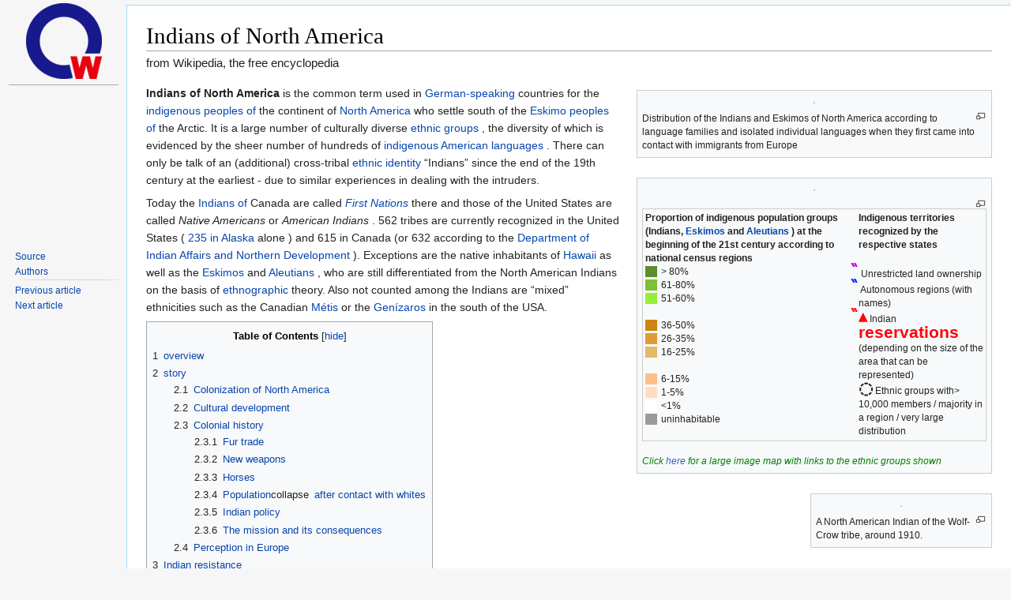

--- FILE ---
content_type: text/html; charset=UTF-8
request_url: https://de.zxc.wiki/wiki/Indianer_Nordamerikas
body_size: 48091
content:
<!DOCTYPE html>
<html lang='en'>
<head>
<link rel="stylesheet" href="/css/zxc.wiki.css?r=4">
<link rel="stylesheet" href="/css/site.css">
<script src="https://ajax.googleapis.com/ajax/libs/jquery/3.2.1/jquery.min.js"></script>
<script async src="https://pagead2.googlesyndication.com/pagead/js/adsbygoogle.js?client=ca-pub-1329347597508497" crossorigin="anonymous"></script>

<meta http-equiv="Content-Type" content="text/html;charset=UTF-8">
<meta charset="UTF-8">











<meta property="og:image" content="https://upload.wikimedia.org/wikipedia/commons/thumb/1/11/Langs_N.Amer_Deutsch.png/1200px-Langs_N.Amer_Deutsch.png">
<meta property="og:title" content="Indianer Nordamerikas – Wikipedia">
<meta property="og:type" content="website">
<meta name="viewport" content="width=device-width, initial-scale=1, maximum-scale=1, user-scalable=no">
<title>Indians of North America - zxc.wiki</title>

<link rel="apple-touch-icon" sizes="57x57" href="/apple-icon-57x57.png">
<link rel="apple-touch-icon" sizes="60x60" href="/apple-icon-60x60.png">
<link rel="apple-touch-icon" sizes="72x72" href="/apple-icon-72x72.png">
<link rel="apple-touch-icon" sizes="76x76" href="/apple-icon-76x76.png">
<link rel="apple-touch-icon" sizes="114x114" href="/apple-icon-114x114.png">
<link rel="apple-touch-icon" sizes="120x120" href="/apple-icon-120x120.png">
<link rel="apple-touch-icon" sizes="144x144" href="/apple-icon-144x144.png">
<link rel="apple-touch-icon" sizes="152x152" href="/apple-icon-152x152.png">
<link rel="apple-touch-icon" sizes="180x180" href="/apple-icon-180x180.png">
<link rel="mask-icon" href="/safari-pinned-tab.svg" color="#5bbad5">
<link rel="icon" type="image/png" sizes="192x192"  href="/android-icon-192x192.png">
<link rel="icon" type="image/png" sizes="32x32" href="/favicon-32x32.png">
<link rel="icon" type="image/png" sizes="96x96" href="/favicon-96x96.png">
<link rel="icon" type="image/png" sizes="16x16" href="/favicon-16x16.png">
<link rel="manifest" href="/manifest.json">
<meta name="msapplication-TileColor" content="#ffffff">
<meta name="msapplication-TileImage" content="/ms-icon-144x144.png">
<meta name="theme-color" content="#ffffff">

<!-- Yandex.Metrika counter --> <script type="text/javascript" > (function(m,e,t,r,i,k,a){m[i]=m[i]||function(){(m[i].a=m[i].a||[]).push(arguments)}; m[i].l=1*new Date();k=e.createElement(t),a=e.getElementsByTagName(t)[0],k.async=1,k.src=r,a.parentNode.insertBefore(k,a)}) (window, document, "script", "https://mc.yandex.ru/metrika/tag.js", "ym"); ym(67099660, "init", { clickmap:true, trackLinks:true, accurateTrackBounce:true }); </script> <noscript><div><img src="https://mc.yandex.ru/watch/67099660" style="position:absolute; left:-9999px;" alt="" /></div></noscript> <!-- /Yandex.Metrika counter -->

<!-- NO-ADV -->

</head>

<!-- Desktop version -->
<body class="mediawiki ltr sitedir-ltr mw-hide-empty-elt ns-0 ns-subject mw-editable">


<!-- PAGE_ID: 1223669 - Indianer_Nordamerikas -->
<div id="mw-panel" class="otherLangs">
    <div class="portal">
        <div class="ico-title">
            <a href="/"><img src="/favicon-96x96.png" class="logo"></a>
        </div>
        <hr>
        <div>
            <div style="min-height: 200px;">
                <div id="leftga1"></div>
            </div>
            <div class="body mbbody">
                <ul>
                    <li><a target='_blank' href="https://de.wikipedia.org/wiki/Indianer_Nordamerikas">Source</a></li>
                    <li><a target='_blank' href="https://de.wikipedia.org/w/index.php?title=Indianer_Nordamerikas&action=history">Authors</a></li>
                </ul>
            </div>

            <div class="body">
                <ul>
                    <li><a href="/wiki/J._P._Sauer_%26_Sohn" title="JP Sauer &amp;amp; Son">Previous article</a></li>
                    <li><a href="/wiki/Westpfalz-Wanderweg" title="West Palatinate hiking trail">Next article</a></li>
                </ul>
            </div>

            <div id="leftga2"></div>
            <div id="leftga3"></div>
            <div id="leftga4"></div>
        </div>
    </div>
</div>
<meta http-equiv="Content-Type" content="text/html;charset=UTF-8"><div id="content" class="mw-body" role="main">
	<a id="top"></a>
	<div id="siteNotice"></div>
	
	<h1 id="firstHeading" class="firstHeading">Indians of North America</h1>
	<div id="bodyContent" class="vector-body">
		<div id="siteSub" class="noprint">from Wikipedia, the free encyclopedia</div>
		<div id="contentSub"></div>
		<div id="contentSub2"></div>
		
		
		
		
		<div id="mw-content-text" class="mw-body-content mw-content-ltr"  dir="ltr">
<div class="mw-parser-output">
<div class="thumb tright"><div class="thumbinner" style="width:442px;">
<a target="_blank" href="https://de.wikipedia.org/wiki/Datei:Langs_N.Amer_Deutsch.png" class="image"><img alt="" src="https://upload.wikimedia.org/wikipedia/commons/thumb/1/11/Langs_N.Amer_Deutsch.png/440px-Langs_N.Amer_Deutsch.png" decoding="async" width="440" height="399" class="thumbimage" srcset="//upload.wikimedia.org/wikipedia/commons/thumb/1/11/Langs_N.Amer_Deutsch.png/660px-Langs_N.Amer_Deutsch.png 1.5x, //upload.wikimedia.org/wikipedia/commons/thumb/1/11/Langs_N.Amer_Deutsch.png/880px-Langs_N.Amer_Deutsch.png 2x" data-file-width="1290" data-file-height="1170"></a>  <div class="thumbcaption">
<div class="magnify"><a target="_blank" href="https://de.wikipedia.org/wiki/Datei:Langs_N.Amer_Deutsch.png" class="internal" title="and display information about the image"></a></div>Distribution of the Indians and Eskimos of North America according to language families and isolated individual languages ​​when they first came into contact with immigrants from Europe</div>
</div></div>
<div class="thumb tright"><div class="thumbinner" style="width:442px;">
<a target="_blank" href="https://de.wikipedia.org/wiki/Datei:Indigenous-peoples-of-North-America,-Population-Density-and-Territories.png" class="image"><img alt="" src="https://upload.wikimedia.org/wikipedia/commons/thumb/f/ff/Indigenous-peoples-of-North-America%2C-Population-Density-and-Territories.png/440px-Indigenous-peoples-of-North-America%2C-Population-Density-and-Territories.png" decoding="async" width="440" height="547" class="thumbimage" srcset="//upload.wikimedia.org/wikipedia/commons/thumb/f/ff/Indigenous-peoples-of-North-America%2C-Population-Density-and-Territories.png/660px-Indigenous-peoples-of-North-America%2C-Population-Density-and-Territories.png 1.5x, //upload.wikimedia.org/wikipedia/commons/thumb/f/ff/Indigenous-peoples-of-North-America%2C-Population-Density-and-Territories.png/880px-Indigenous-peoples-of-North-America%2C-Population-Density-and-Territories.png 2x" data-file-width="1599" data-file-height="1988"></a>  <div class="thumbcaption">
<div class="magnify"><a target="_blank" href="https://de.wikipedia.org/wiki/Datei:Indigenous-peoples-of-North-America,-Population-Density-and-Territories.png" class="internal" title="and display information about the image"></a></div>
<table style="border:1px solid #CCCCCC; background-color:transparent; vertical-align:top" width="100%">  <tbody><tr style="vertical-align:top"> <td>
<b>Proportion of indigenous population groups (Indians, <a href="/wiki/Eskimo" title="Eskimo">Eskimos</a> and <a href="/wiki/Aleuten_(Volk)" title="Aleutian people">Aleutians</a> ) at the beginning of the 21st century according to national census regions</b><br> <li style="list-style-type: none; list-style-image: none; margin: 0;">
<span style="border-left: 1.2em solid; border-left-color: #5d8d2d; padding-left: 0.4em;" title="Color # 5d8d2d">﻿</span>&gt; 80%</li> <li style="list-style-type: none; list-style-image: none; margin: 0;">
<span style="border-left: 1.2em solid; border-left-color: #7bc039; padding-left: 0.4em;" title="Color # 7bc039">﻿</span>61-80%</li> <li style="list-style-type: none; list-style-image: none; margin: 0;">
<span style="border-left: 1.2em solid; border-left-color: #94ef39; padding-left: 0.4em;" title="Color # 94ef39">﻿</span>51-60%</li>
<br> <li style="list-style-type: none; list-style-image: none; margin: 0;">
<span style="border-left: 1.2em solid; border-left-color: #ce8410; padding-left: 0.4em;" title="Color # ce8410">﻿</span>36-50%</li> <li style="list-style-type: none; list-style-image: none; margin: 0;">
<span style="border-left: 1.2em solid; border-left-color: #de9c39; padding-left: 0.4em;" title="Color # de9c39">﻿</span>26-35%</li> <li style="list-style-type: none; list-style-image: none; margin: 0;">
<span style="border-left: 1.2em solid; border-left-color: #e3ba68; padding-left: 0.4em;" title="Color # e3ba68">﻿</span>16-25%</li>
<br> <li style="list-style-type: none; list-style-image: none; margin: 0;">
<span style="border-left: 1.2em solid; border-left-color: #ffbd89; padding-left: 0.4em;" title="Color # ffbd89">﻿</span>6-15%</li> <li style="list-style-type: none; list-style-image: none; margin: 0;">
<span style="border-left: 1.2em solid; border-left-color: #ffdebf; padding-left: 0.4em;" title="Color #ffdebf">﻿</span>1-5%</li> <li style="list-style-type: none; list-style-image: none; margin: 0;">
<span style="border-left: 1.2em solid; border-left-color: #ffffff; padding-left: 0.4em;" title="White">﻿</span>&lt;1%</li> <li style="list-style-type: none; list-style-image: none; margin: 0;">
<span style="border-left: 1.2em solid; border-left-color: #9d9999; padding-left: 0.4em;" title="Color # 9d9999">﻿</span>uninhabitable</li> </td> <td>
<b>Indigenous territories recognized by the respective states </b><br><br> <span style="color:#bd00d6"><big><big><big><b>̏</b></big></big></big></span> Unrestricted land ownership <br> <span style="color:#0829ff"><big><big><big><b>̏</b></big></big></big></span> Autonomous regions (with names) <br> <span style="color:#fe030a"><big><big><big><b>̏▴</b></big></big></big></span> Indian </font><span style="color:#fe030a"><big><big><big><b><font style="vertical-align: inherit;">reservations</font></b></big></big></big></span><font style="vertical-align: inherit;"> (depending on the size of the area that can be represented) <br> <big><big><big><b>◌</b></big></big></big> Ethnic groups with&gt; 10,000 members / majority in a region / very large distribution<br> </td>
</tr></tbody>
</table>
<br><span style="color:green;"><i>Click <a href="https://commons.wikimedia.org/wiki/User:F%C3%A4hrtenleser/Imagemap_zur_Karte_der_indigenen_Bev%C3%B6lkerung_Nordamerikas" class="extiw" title="commons: User: Fährtenleser / Imagemap for the map of the indigenous population of North America">here</a> for a large image map with links to the ethnic groups shown</i></span>
</div>
</div></div>
<div class="thumb tright"><div class="thumbinner" style="width:222px;">
<a target="_blank" href="https://de.wikipedia.org/wiki/Datei:Wolf_-_Crow.jpg" class="image"><img alt="" src="https://upload.wikimedia.org/wikipedia/commons/thumb/c/cb/Wolf_-_Crow.jpg/220px-Wolf_-_Crow.jpg" decoding="async" width="220" height="295" class="thumbimage" srcset="//upload.wikimedia.org/wikipedia/commons/thumb/c/cb/Wolf_-_Crow.jpg/330px-Wolf_-_Crow.jpg 1.5x, //upload.wikimedia.org/wikipedia/commons/thumb/c/cb/Wolf_-_Crow.jpg/440px-Wolf_-_Crow.jpg 2x" data-file-width="1494" data-file-height="2000"></a>  <div class="thumbcaption">
<div class="magnify"><a target="_blank" href="https://de.wikipedia.org/wiki/Datei:Wolf_-_Crow.jpg" class="internal" title="and display information about the image"></a></div>A North American Indian of the Wolf-Crow tribe, around 1910.</div>
</div></div>
<p><b>Indians of North America</b> is the common term used in <a href="/wiki/Deutsche_Sprache" title="German language">German-speaking</a> countries for the <a href="/wiki/Indigene_V%C3%B6lker" title="Indigenous peoples">indigenous peoples of</a> the continent of <a href="/wiki/Nordamerika" title="North America">North America</a> who settle south of the <a href="/wiki/Eskimo" title="Eskimo">Eskimo peoples of</a> the Arctic. It is a large number of culturally diverse <a href="/wiki/Ethnie" title="Ethnicity">ethnic groups</a> , the diversity of which is evidenced by the sheer number of hundreds of <a href="/wiki/Indigene_amerikanische_Sprachen" title="Indigenous American languages">indigenous American languages</a> . There can only be talk of an (additional) cross-tribal <a href="/wiki/Ethnizit%C3%A4t" title="Ethnicity">ethnic identity</a> “Indians” since the end of the 19th century at the earliest - due to similar experiences in dealing with the intruders.
</p>
<p>Today the <a href="/wiki/Indianer" title="Indians">Indians of</a> Canada are called <i><a href="/wiki/First_Nations" title="First Nations">First Nations</a></i> there and those of the United States are called <i>Native Americans</i> or <i>American Indians</i> . 562 tribes are currently recognized in the United States ( <a href="/wiki/Ureinwohner_Alaskas" class="mw-redirect" title="Native people of Alaska">235 in Alaska</a> alone ) and 615 in Canada (or 632 according to the <a href="/wiki/Department_of_Indian_Affairs_and_Northern_Development" class="mw-redirect" title="Department of Indian Affairs and Northern Development">Department of Indian Affairs and Northern Development</a> ). Exceptions are the native inhabitants of <a href="/wiki/Hawaii" title="Hawaii">Hawaii</a> as well as the <a href="/wiki/Eskimo" title="Eskimo">Eskimos</a> and <a href="/wiki/Aleuten_(Volk)" title="Aleutian people">Aleutians</a> , who are still differentiated from the North American Indians on the basis of <a href="/wiki/Ethnologie" title="ethnology">ethnographic</a> theory. Also not counted among the Indians are “mixed” ethnicities such as the Canadian <a href="/wiki/M%C3%A9tis" title="Métis">Métis</a> or the <a href="/wiki/Gen%C3%ADzaros" title="Genízaros">Genízaros</a> in the south of the USA.
</p>
<div id="toc" class="toc" role="navigation" aria-labelledby="mw-toc-heading">
<input type="checkbox" role="button" id="toctogglecheckbox" class="toctogglecheckbox" style="display:none"><div class="toctitle"  dir="ltr">
<h2 id="mw-toc-heading">Table of Contents</h2>
<span class="toctogglespan"><label class="toctogglelabel" for="toctogglecheckbox"></label></span>
</div>
<ul>
<li class="toclevel-1 tocsection-1"><a href="#%C3%9Cberblick"><span class="tocnumber">1 </span> <span class="toctext">overview</span></a></li>
<li class="toclevel-1 tocsection-2">
<a href="#Geschichte"><span class="tocnumber">2 </span> <span class="toctext">story</span></a>
<ul>
<li class="toclevel-2 tocsection-3"><a href="#Besiedlung_Nordamerikas"><span class="tocnumber">2.1 </span> <span class="toctext">Colonization of North America</span></a></li>
<li class="toclevel-2 tocsection-4"><a href="#Kulturelle_Entwicklung"><span class="tocnumber">2.2 </span> <span class="toctext">Cultural development</span></a></li>
<li class="toclevel-2 tocsection-5">
<a href="#Kolonialgeschichte"><span class="tocnumber">2.3 </span> <span class="toctext">Colonial history</span></a>
<ul>
<li class="toclevel-3 tocsection-6"><a href="#Pelzhandel"><span class="tocnumber">2.3.1 </span> <span class="toctext">Fur trade</span></a></li>
<li class="toclevel-3 tocsection-7"><a href="#Neue_Waffen"><span class="tocnumber">2.3.2 </span> <span class="toctext">New weapons</span></a></li>
<li class="toclevel-3 tocsection-8"><a href="#Pferde"><span class="tocnumber">2.3.3 </span> <span class="toctext">Horses</span></a></li>
<li class="toclevel-3 tocsection-9"><a href="#Bev%C3%B6lkerungszusammenbruch_nach_dem_Kontakt_mit_Wei%C3%9Fen"><span class="tocnumber">2.3.4 </span> <font style="vertical-align: inherit;"><span class="toctext"><font style="vertical-align: inherit;">Population </font></span><span class="tocnumber"><font style="vertical-align: inherit;">collapse </font></span></font><span class="toctext">after contact with whites</span></a></li>
<li class="toclevel-3 tocsection-10"><a href="#Indianerpolitik"><span class="tocnumber">2.3.5 </span> <span class="toctext">Indian policy</span></a></li>
<li class="toclevel-3 tocsection-11"><a href="#Die_Mission_und_ihre_Folgen"><span class="tocnumber">2.3.6 </span> <span class="toctext">The mission and its consequences</span></a></li>
</ul>
</li>
<li class="toclevel-2 tocsection-12"><a href="#Wahrnehmung_in_Europa"><span class="tocnumber">2.4 </span> <span class="toctext">Perception in Europe</span></a></li>
</ul>
</li>
<li class="toclevel-1 tocsection-13"><a href="#Indianischer_Widerstand"><span class="tocnumber">3 </span> <span class="toctext">Indian resistance</span></a></li>
<li class="toclevel-1 tocsection-14">
<a href="#Die_heutige_Situation"><span class="tocnumber">4 </span> <span class="toctext">The current situation</span></a>
<ul>
<li class="toclevel-2 tocsection-15"><a href="#Fortw%C3%A4hrende_Konflikte"><span class="tocnumber">4.1 </span> <span class="toctext">Ongoing Conflicts</span></a></li>
<li class="toclevel-2 tocsection-16">
<a href="#Vereinigte_Staaten"><span class="tocnumber">4.2 </span> <span class="toctext">United States</span></a>
<ul>
<li class="toclevel-3 tocsection-17"><a href="#Ethnische_Gruppen"><span class="tocnumber">4.2.1 </span> <span class="toctext">Ethnic groups</span></a></li>
<li class="toclevel-3 tocsection-18"><a href="#Entsch%C3%A4digungen"><span class="tocnumber">4.2.2 </span> <span class="toctext">Compensation</span></a></li>
<li class="toclevel-3 tocsection-19"><a href="#Das_Leben_in_Reservaten"><span class="tocnumber">4.2.3 </span> <span class="toctext">Life in reserves</span></a></li>
<li class="toclevel-3 tocsection-20"><a href="#Das_Leben_in_urbanen_Gebieten"><span class="tocnumber">4.2.4 </span> <span class="toctext">Life in urban areas</span></a></li>
</ul>
</li>
<li class="toclevel-2 tocsection-21"><a href="#Kanada"><span class="tocnumber">4.3 </span> <span class="toctext">Canada</span></a></li>
</ul>
</li>
<li class="toclevel-1 tocsection-22">
<a href="#Traditionelle_Kultur"><span class="tocnumber">5 </span> <span class="toctext">Traditional culture</span></a>
<ul>
<li class="toclevel-2 tocsection-23"><a href="#Ethnische_Religionen"><span class="tocnumber">5.1 </span> <span class="toctext">Ethnic religions</span></a></li>
</ul>
</li>
<li class="toclevel-1 tocsection-24">
<a href="#Zeitgen%C3%B6ssische_Kultur"><span class="tocnumber">6 </span> <span class="toctext">Contemporary culture</span></a>
<ul>
<li class="toclevel-2 tocsection-25"><a href="#Panindianismus_in_Nordamerika"><span class="tocnumber">6.1 </span> <span class="toctext">Pan-Indianism in North America</span></a></li>
<li class="toclevel-2 tocsection-26"><a href="#Religion"><span class="tocnumber">6.2 </span> <span class="toctext">religion</span></a></li>
<li class="toclevel-2 tocsection-27"><a href="#Musik_und_Kunst"><span class="tocnumber">6.3 </span> <span class="toctext">Music and Art</span></a></li>
</ul>
</li>
<li class="toclevel-1 tocsection-28"><a href="#Sprachgruppen"><span class="tocnumber">7 </span> <span class="toctext">language groups</span></a></li>
<li class="toclevel-1 tocsection-29"><a href="#Siehe_auch"><span class="tocnumber">8 </span> <span class="toctext">See also</span></a></li>
<li class="toclevel-1 tocsection-30">
<a href="#Literatur"><span class="tocnumber">9 </span> <span class="toctext">literature</span></a>
<ul>
<li class="toclevel-2 tocsection-31"><a href="#Indigene_Literatur"><span class="tocnumber">9.1 </span> <span class="toctext">Indigenous literature</span></a></li>
<li class="toclevel-2 tocsection-32"><a href="#Indigene_%C3%BCber_indigene_Literatur"><span class="tocnumber">9.2 </span> <span class="toctext">Indigenous people on indigenous literature</span></a></li>
<li class="toclevel-2 tocsection-33"><a href="#Sachb%C3%BCcher"><span class="tocnumber">9.3 </span> <span class="toctext">Non-fiction books</span></a></li>
<li class="toclevel-2 tocsection-34"><a href="#Zeitschriften"><span class="tocnumber">9.4 </span> <span class="toctext">Magazines</span></a></li>
</ul>
</li>
<li class="toclevel-1 tocsection-35"><a href="#Weblinks"><span class="tocnumber">10 </span> <span class="toctext">web links</span></a></li>
<li class="toclevel-1 tocsection-36"><a href="#Einzelnachweise"><span class="tocnumber">11 </span> <span class="toctext">individual proofs</span></a></li>
</ul>
</div>

<h2>
<span id=".C3.9Cberblick"></span><span class="mw-headline" id="Überblick">overview</span>
</h2>
<p>A first approach to the variety of Indian cultures carried their initial consideration by the <a href="/wiki/Subsistenz" title="Subsistence">Economic Strategies</a> : There were <a href="/wiki/Nomade" title="nomad">nomadic</a> living <a href="/wiki/J%C3%A4ger_und_Sammler" title="Hunters and collectors">wild and field-gatherers</a> such as the hunting and fishing <a href="/wiki/Athabasken" title="Athabasques">Athabaskan</a> the Nordic forests or the cultures of the northern Rocky Mountains. <a href="/wiki/Halbnomadismus" title="Semi-nomadism">Semi-nomadic</a> or <a href="/wiki/Halbsesshaftigkeit" title="Semi-sedentarism">semi-sedentary</a> peoples used the seeds, which were occasionally found in large numbers, e.g. B. the <a href="/wiki/Anishinabe" title="Anishinabe">anishinabe</a> the <a href="/wiki/Wildreis" class="mw-redirect" title="Wild rice">wild rice of</a> the Great Lakes, the Californian trunks of <a href="/wiki/Eichel" class="mw-redirect" title="Acorn">acorns</a> or the trunks of the Great Basin <a href="/wiki/Pinyon-Kiefern" title="Pinyon pines">pinyon nuts</a> ; or they combined <a href="/wiki/Traditionelle_Wirtschaftsform#Traditioneller_Feldbau_(Pflanzbau)_und_Gartenbau" title="Traditional economy">farming</a> and hunting, as many tribes do in the eastern part of what is now the United States. The sea hunters of the </font><a href="/wiki/Nordwestk%C3%BCstenkultur" title="Nordwestküstenkultur"><font style="vertical-align: inherit;">north-west coast</font></a><font style="vertical-align: inherit;"> cultures or the </font><a href="/wiki/Bew%C3%A4sserungsfeldbau" class="mw-redirect" title="Bewässerungsfeldbau"><font style="vertical-align: inherit;">irrigation</font></a><font style="vertical-align: inherit;"> farmers of the south-west lived completely <a href="/wiki/Sesshaftigkeit" title="Sedentariness">sedentary</a> . The popular </font><a href="/wiki/Reiterv%C3%B6lker#Die_Reiterkulturen_Amerikas" title="Reitervölker"><font style="vertical-align: inherit;">equestrian cultures of</font></a><font style="vertical-align: inherit;"> the prairies and plains - which provide the starting material for the </font><a href="/wiki/Stereotyp" title="Stereotyp"><font style="vertical-align: inherit;">stereotypically</font></a><font style="vertical-align: inherit;"> distorted image of </font><a href="/wiki/Indianerbild_im_deutschen_Sprachraum" title="Indianerbild im deutschen Sprachraum"><font style="vertical-align: inherit;">Indians in the German-speaking area</font></a><font style="vertical-align: inherit;"> - only emerged with the introduction of European horses.
<a href="/wiki/Nordwestk%C3%BCstenkultur" title="Northwest Coast Culture"><font style="vertical-align: inherit;"></font></a><font style="vertical-align: inherit;"></font><a href="/wiki/Bew%C3%A4sserungsfeldbau" class="mw-redirect" title="Irrigation farming"><font style="vertical-align: inherit;"></font></a><font style="vertical-align: inherit;"></font><a href="/wiki/Reiterv%C3%B6lker#Die_Reiterkulturen_Amerikas" title="Equestrian peoples"><font style="vertical-align: inherit;"></font></a><font style="vertical-align: inherit;"></font><a href="/wiki/Stereotyp" title="Stereotype"><font style="vertical-align: inherit;"></font></a><font style="vertical-align: inherit;"></font><a href="/wiki/Indianerbild_im_deutschen_Sprachraum" title="Indian image in the German-speaking area"><font style="vertical-align: inherit;"></font></a><font style="vertical-align: inherit;"></font></p>
<p>Today only a tiny fraction of the Indians live from their <a href="/wiki/Traditionelle_Wirtschaftsform" title="Traditional economy">traditional economic methods</a> , some still combine - voluntarily or by necessity - traditional <a href="/wiki/Selbstversorgung" title="Self-sufficiency">self-sufficiency</a> - with <a href="/wiki/Marktwirtschaft" title="Market economy">market economy</a> strategies. Most are more or less <a href="/wiki/Assimilation_(Soziologie)" title="Assimilation (sociology)">assimilated</a> into the Euro-American way of life .
</p>
<p>The political situation among the Indian peoples rich (or filed) of <a href="/wiki/Egalit%C3%A4r" class="mw-redirect" title="Egalitarian">egalitarian</a> and <a href="/wiki/Akephalie" title="Acephaly">nonhierarchical</a> structures with the hunters of the north, over the <a href="/wiki/Stammesgesellschaft" title="Tribal society">tribal societies</a> of the prairies, the <a href="/wiki/H%C3%A4uptlingstum" title="Chieftainship">chiefdoms</a> of the <a href="/wiki/Nordwestk%C3%BCstenkultur" title="Northwest Coast Culture">Northwest Coast culture</a> , <a href="/wiki/Demokratie" title="democracy">democratically</a> organized strains with elders, tribal council and council fires as the <a href="/wiki/Irokesen" title="Iroquois">Iroquois</a> to <a href="/wiki/Monarchie" title="monarchy">monarchical</a> organized tribes like the <a href="/wiki/Wampanoag" title="Wampanoag">Wampanoag</a> or <a href="/wiki/Powhatan" title="Powhatan">Powhatan</a> or the <a href="/wiki/Theokratie" title="theocracy">theocracies of</a> the <a href="/wiki/Pueblo-Kultur" title="Pueblo culture">Pueblo cultures</a> . The power structures were just as varied, and they are in no way represented by the collective term " <a href="/wiki/H%C3%A4uptling" title="chief">chief</a> " (English <i>chief</i> , French <i>sachem</i> or Spanish <i>cacique</i> ). These names were coined by the European conquerors who, for strategic reasons, wanted a contact person for all matters.
</p>
<p>In order to get a rough overview of the diverse ethnic groups of North America (before the conquest), <a href="/wiki/Ethnologie" title="ethnology">ethnology</a> divides the continent into ten to twelve <a href="/wiki/Nordamerikanische_Kulturareale" title="North American cultural areas">North American cultural areas</a> .
</p>
<h2><span class="mw-headline" id="Geschichte">history</span></h2>
<h3><span class="mw-headline" id="Besiedlung_Nordamerikas">Colonization of North America</span></h3>
<div class="hauptartikel" role="navigation">
<span class="hauptartikel-pfeil" title="please refer" aria-hidden="true" role="presentation">→ </span><i><span class="hauptartikel-text">Main articles</span> : <a href="/wiki/Besiedlung_Amerikas" title="Colonization of America">Settlement of America</a> &nbsp;and <a href="/wiki/Geschichte_der_First_Nations" title="First Nations history">First Nations History</a></i>
</div>
<p>Research into the settlement of North America - in contrast to Central and South America - gives a fairly uniform picture. As far as we know today, the settlement took place in three, possibly four waves of immigration: The first wave hit at the end of the <a href="/wiki/W%C3%BCrm-Eiszeit" class="mw-redirect" title="Würm Ice Age">last Ice Age</a> around 12,000–11,000 BC. BC from Asia over the <a href="/wiki/Beringia" title="Beringia">Beringia</a> land bridge in today's <a href="/wiki/Beringstra%C3%9Fe" title="Bering Strait">Bering Strait</a> or in boats along the coast. The first widespread <a href="/wiki/Kultur_(Arch%C3%A4ologie)" title="Culture (archeology)">culture</a> was the <a href="/wiki/Clovis-Kultur" title="Clovis culture">Clovis culture</a> , which is about the age mentioned. The ancestors of the <a href="/wiki/Na-Den%C3%A9-Sprachen" title="Na Dené languages">Na-Dené</a> Indians arrived with the second wave and those of the Eskimos with the third. It is possible that the ancestors of the <a href="/wiki/Algonkin-Sprachen" title="Algonquian languages">Algonquin</a> migrated to America in a separate wave between the Clovis and the Na-Dené. Some finds, such as that of the <a href="/wiki/Kennewick-Mann" title="Kennewick man">Kennewick man</a> , suggest that other groups from Europe or Oceania may have found their way to America. These waves of immigration also agree with the conclusions of <a href="/wiki/Joseph_Greenberg" title="Joseph Greenberg">Joseph Greenberg</a> in his book <i>Languages ​​in the Americas</i> , according to which all Indian languages ​​of America can be traced back to three language groups that are not closely related to one another: <a href="/wiki/Amerind" class="mw-redirect" title="Amerind">Amerind</a> , <a href="/wiki/Na-Den%C3%A9-Sprachen" title="Na Dené languages">Na-Dené</a> and <a href="/wiki/Eskimo-Aleutisch" class="mw-redirect" title="Eskimo Aleut">Eskimo-Aleut</a> .
</p>
<p>In addition to questionable theses, such as those that the Indians descended from the Jewish tribes expelled from <a href="/wiki/Israel" title="Israel">Israel</a> (such as <a href="/wiki/John_Eliot_(Missionar)" title="John Eliot (missionary)">John Eliot</a> and <a href="/w/index.php?title=Thomas_Thorowgood&amp;action=edit&amp;redlink=1" class="new" title="Thomas Thorowgood (page not available)">Thomas Thorowgood</a> suspected), or that America was settled from <a href="/wiki/Atlantis" title="Atlantis">Atlantis</a> , there are also better-documented references to pre-Columbian European settlement. It is certain that the <a href="/wiki/Wikinger" title="Vikings">Vikings</a> established a settlement in <a href="/wiki/Neufundland" title="Newfoundland">Newfoundland</a> (Canada) around 1000 AD . The thesis that the <a href="/wiki/Wales" title="Wales">Welsh</a> Prince <a href="/wiki/Madoc" title="Madoc">Madoc</a> sailed with a group to North America in the 12th century and is said to have settled in what is now the US states of <a href="/wiki/Kentucky" title="Kentucky">Kentucky</a> , <a href="/wiki/Georgia" title="Georgia">Georgia</a> and <a href="/wiki/Tennessee" title="Tennessee">Tennessee</a> must be described as purely speculative ; this group is said to have founded the Indian tribe of the <a href="/wiki/Mandan_(Volk)" title="Mandan (people)">Mandan</a> .
</p>
<p>The first settlers encountered large game such as <a href="/wiki/Mammuts" class="mw-redirect" title="Mammoths">mammoths</a> , <a href="/wiki/Mastodonten" title="Mastodons">mastodons</a> , <a href="/wiki/Moschusochse" title="Musk ox">musk oxen</a> , <a href="/wiki/Riesenfaultier" title="Giant sloth">giant sloths</a> , <a href="/wiki/Elch" title="Moose">elk</a> , <a href="/wiki/Ren" title="Reindeer">caribou</a> and <a href="/wiki/B%C3%A4ren" title="Bears">bears</a> . They hunted these animals with <a href="/wiki/Harpune" title="Harpoon">harpoons</a> , </font><a href="/wiki/Speerschleuder" title="Speerschleuder"><font style="vertical-align: inherit;">javelins</font></a><font style="vertical-align: inherit;"> and </font><a href="/wiki/Speerschleuder" title="Speerschleuder"><font style="vertical-align: inherit;">spear </font></a></font><a href="/wiki/Wurfspie%C3%9F" class="mw-redirect" title="Throwing spit">throwers</a> . Possibly it was precisely this hunt for the animals that made a more or less large part of the </font><a href="/wiki/Megafauna" title="Megafauna"><font style="vertical-align: inherit;">megafauna</font></a><font style="vertical-align: inherit;"> extinct </font><i><font style="vertical-align: inherit;">(see </font></i><i><a href="/wiki/Overkill-Hypothese" class="mw-redirect" title="Overkill-Hypothese"><font style="vertical-align: inherit;">overkill hypothesis</font></a></i><i><font style="vertical-align: inherit;"> )</font></i><font style="vertical-align: inherit;"> . They also collected berries, nuts and wild rice. They caught fish and marine mammals along the coast. Between 13,000 and 9,000 BC The ice receded, leaving behind numerous lakes and rivers that were ideal for fishing and trading routes.
<a href="/wiki/Speerschleuder" title="Spear thrower"><font style="vertical-align: inherit;"></font></a><font style="vertical-align: inherit;"></font><a href="/wiki/Megafauna" title="Megafauna"><font style="vertical-align: inherit;"></font></a><font style="vertical-align: inherit;"></font><i><font style="vertical-align: inherit;"></font><a href="/wiki/Overkill-Hypothese" class="mw-redirect" title="Overkill hypothesis"><font style="vertical-align: inherit;"></font></a><font style="vertical-align: inherit;"></font></i><font style="vertical-align: inherit;"></font></p>
<h3><span class="mw-headline" id="Kulturelle_Entwicklung">Cultural development</span></h3>
<div class="thumb tright"><div class="thumbinner" style="width:222px;">
<a target="_blank" href="https://de.wikipedia.org/wiki/Datei:Anasazi_pueblos.jpg" class="image"><img alt="" src="https://upload.wikimedia.org/wikipedia/commons/thumb/f/fa/Anasazi_pueblos.jpg/220px-Anasazi_pueblos.jpg" decoding="async" width="220" height="322" class="thumbimage" srcset="//upload.wikimedia.org/wikipedia/commons/thumb/f/fa/Anasazi_pueblos.jpg/330px-Anasazi_pueblos.jpg 1.5x, //upload.wikimedia.org/wikipedia/commons/thumb/f/fa/Anasazi_pueblos.jpg/440px-Anasazi_pueblos.jpg 2x" data-file-width="2454" data-file-height="3596"></a>  <div class="thumbcaption">
<div class="magnify"><a target="_blank" href="https://de.wikipedia.org/wiki/Datei:Anasazi_pueblos.jpg" class="internal" title="and display information about the image"></a></div>
<a href="/wiki/Anasazi" title="Anasazi">Anasazi-</a> Pueblo in Arizona</div>
</div></div>
<div class="thumb tright"><div class="thumbinner" style="width:222px;">
<a target="_blank" href="https://de.wikipedia.org/wiki/Datei:Collection_of_Indian_baskets,_primarily_from_the_Pacific_Northwest,_ca_1920_(LAROCHE_108).jpeg" class="image"><img alt="" src="https://upload.wikimedia.org/wikipedia/commons/thumb/7/77/Collection_of_Indian_baskets%2C_primarily_from_the_Pacific_Northwest%2C_ca_1920_%28LAROCHE_108%29.jpeg/220px-Collection_of_Indian_baskets%2C_primarily_from_the_Pacific_Northwest%2C_ca_1920_%28LAROCHE_108%29.jpeg" decoding="async" width="220" height="148" class="thumbimage" srcset="//upload.wikimedia.org/wikipedia/commons/thumb/7/77/Collection_of_Indian_baskets%2C_primarily_from_the_Pacific_Northwest%2C_ca_1920_%28LAROCHE_108%29.jpeg/330px-Collection_of_Indian_baskets%2C_primarily_from_the_Pacific_Northwest%2C_ca_1920_%28LAROCHE_108%29.jpeg 1.5x, //upload.wikimedia.org/wikipedia/commons/thumb/7/77/Collection_of_Indian_baskets%2C_primarily_from_the_Pacific_Northwest%2C_ca_1920_%28LAROCHE_108%29.jpeg/440px-Collection_of_Indian_baskets%2C_primarily_from_the_Pacific_Northwest%2C_ca_1920_%28LAROCHE_108%29.jpeg 2x" data-file-width="741" data-file-height="500"></a>  <div class="thumbcaption">
<div class="magnify"><a target="_blank" href="https://de.wikipedia.org/wiki/Datei:Collection_of_Indian_baskets,_primarily_from_the_Pacific_Northwest,_ca_1920_(LAROCHE_108).jpeg" class="internal" title="and display information about the image"></a></div>Wicker baskets in <a href="/wiki/Sedro-Woolley" title="Sedro-Woolley">Sedro-Woolley</a> , around 1920</div>
</div></div>
<p>The history of the Indians in North America is divided into <a href="/wiki/Zeitalter" title="age">epochs</a> or periods and these into individual <a href="/wiki/Kultur_(Arch%C3%A4ologie)" title="Culture (archeology)">cultures</a> . The first period is that of the <a href="/wiki/Pal%C3%A4o-Indianer" class="mw-redirect" title="Paleo Indians">Paleo-Indians</a> until about 8000 BC. BC, followed by the <a href="/wiki/Archaische_Periode_(Amerika)" title="Archaic Period (America)">Archaic Period</a> .
</p>
<p>From around 1000 BC The development is divided regionally in the south-east and east of North America, the <a href="/wiki/Woodland-Periode" title="Woodland period">woodland period</a> begins until around the year 1000 or further north in 1200, when the <a href="/wiki/Mississippi-Kultur" title="Mississippi culture">Mississippi culture,</a> in particular in the <i>American bottom</i> , the core area around the <a href="/wiki/Mississippi_River" title="Mississippi River">Mississippi River</a> in the today's states of <a href="/wiki/Missouri" title="Missouri">Missouri</a> , <a href="/wiki/Illinois" title="Illinois">Illinois</a> and <a href="/wiki/Kentucky" title="Kentucky">Kentucky</a> , was replaced. Further north on the <a href="/wiki/Gro%C3%9Fe_Seen" title="Big lakes">Great Lakes</a> , the culture of the <a href="/w/index.php?title=Oneota&amp;action=edit&amp;redlink=1" class="new" title="Oneota (page not available)">Oneota</a> emerged at the same time . Both cultures existed until the arrival of the first Europeans and the beginning of historical times. The cultural change caused by the invading Europeans, the population collapse due to imported diseases and the systematic displacement of the indigenous people to the west were created by the Indian peoples, whom the whites encountered during their penetration into the interior of the continent and who shape the image of the Indians to this day.
</p>
<p>In the west and especially in the desert regions of the <a href="/wiki/S%C3%BCdwesten_der_Vereinigten_Staaten" title="Southwest United States">southwest</a> , after the end of the Archaic Period, a clear delimitation of epochs is not possible, here cultures merge with one another in very different regions and times or alternate with sometimes considerable interruptions in settlement.
</p>
<p>The first large-scale Indian culture in North America was the Clovis culture, named after a site in New Mexico and characterized by its characteristic <a href="/wiki/Projektilspitze" title="Projectile point">projectile points</a> . The Clovis people lived around 11,600 BC. BC to 10,700 BC Chr. And were hunters of the Ice Age mega- <a href="/wiki/Megafauna" title="Megafauna">fauna</a> of mammoths and other large game. Climatic effects and presumably also the hunting pressure caused most large mammals to become extinct, the <a href="/wiki/Amerikanischer_Bison" title="American bison">bison</a> remained as the largest wild animal. The following <a href="/wiki/Folsom-Kultur" title="Folsom culture">Folsom culture</a> (approx. 10,700 BC to 8,500 BC) stretched from the Great Lakes across the prairie to the southwest of the United States and was adapted to hunting bison with further developed projectile tips.
</p>
<p>As a result of the climatic changes at the end of the Ice Age, from around 5000 BC onwards, From the south, <a href="/wiki/Ackerbau" title="agriculture">agriculture was</a> possible in ever larger areas , so that in the following millennia many Indian peoples switched from nomadic hunters and gatherers to <a href="/wiki/Sesshaftigkeit" title="Sedentariness">sedentary</a> agriculture. The knowledge required for this was partly taken over from <a href="/wiki/Mesoamerika" title="Mesoamerica">Mesoamerica</a> . Native American peoples created advanced civilizations, especially in the southeastern part of what is now the United States.
</p>
<p>The <i>mound-builder</i> cultures ( <a href="/wiki/Adena-Kultur" title="Adena culture">Adena</a> and <a href="/wiki/Hopewell-Kultur" title="Hopewell culture">Hopewell</a> ) are a specialty of North American cultural history . They lasted from around 1000 BC. Chr. To about 500 n. Chr. And created huge mounds ( <a href="/wiki/Mound" title="Mound">mounds</a> ) that emerged from small cemeteries and served during the differentiation of companies and training of forms of rule later for representation purposes. The mound-builder cultures passed into the <a href="/wiki/Mississippi-Kultur" title="Mississippi culture">Mississippi culture</a> , which produced high-class societies.
</p>
<p>Mixing the Cochise and <a href="/wiki/Mogollon-Kultur" title="Mogollon culture">Mogollon cultures</a> around 100 AD in the <a href="/wiki/S%C3%BCdwesten_der_Vereinigten_Staaten" title="Southwest United States">southwest of the United States,</a> the <a href="/wiki/Anasazi" title="Anasazi">Anasazi emerged</a> with their clay buildings on or between rock faces. A drought from around 1150 AD probably triggered a migration of peoples and groups of the <a href="/w/index.php?title=Nun-Kultur&amp;action=edit&amp;redlink=1" class="new" title="Well culture (page does not exist)">Nun culture</a> (ancestors of the <a href="/wiki/Paiute" title="Paiute">Paiute</a> and <a href="/wiki/Ute_(Volk)" title="Ute (people)">Ute</a> ) as well as groups of the <a href="/wiki/Fremont-Kultur" title="Fremont culture">Fremont culture</a> (ancestors of the <a href="/wiki/Din%C3%A9" class="mw-redirect" title="Diné">Diné</a> , <a href="/wiki/Apachen" title="Apache">Apaches</a> and <a href="/wiki/Yuma_(Volk)" title="Yuma (people)">Yuma</a> ) pushed into the area of ​​the Anasazi. The Anasazi culture passed into the <a href="/wiki/Pueblo-Kultur" title="Pueblo culture">Pueblo culture</a> .
</p>
<p>In the dry <a href="/wiki/Pr%C3%A4rie" title="prairie">prairies of</a> the <a href="/wiki/Great_Plains" title="Great Plains">Great Plains</a> , only the river valleys were permanently inhabited before the horse, which first arrived with the Spanish, was spread. The floodplains offered good conditions for arable farming. In the catchment area of ​​the <a href="/wiki/Mississippi_River" title="Mississippi River">Mississippi</a> and <a href="/wiki/Missouri_River" title="Missouri River">Missouri Rivers</a> , the <a href="/wiki/Pawnee" title="Pawnee">Pawnee</a> , <a href="/wiki/Arikara" class="mw-redirect" title="Arikara">Arikara</a> and <a href="/wiki/Mandan_(Volk)" title="Mandan (people)">Mandan</a> or their predecessors can be detected even before European contact .
</p>
<h3><span class="mw-headline" id="Kolonialgeschichte">Colonial history</span></h3>
<p>After <a href="/wiki/Christoph_Kolumbus" title="Christoph Columbus">Christopher Columbus'</a> first trip to America in <a href="/wiki/1492" title="1492">1492</a> , more and more Europeans immigrated to America. Between 1620 and 1770 alone, until just before American independence, the white population in the United States rose from 2,000 to over 2.2 million. This led to land disputes between whites and Indians and to a major change in Indian cultures.
</p>
<p>The European colonial powers behaved differently towards the Indian peoples. This is clear from the example of French and English colonial policy. The French met their friendly Indians with gifts and trade, the English tried to expand their influence in North America thanks to treaties with Indian peoples. Both powers did not hesitate to go to war with hostile Indians when they saw their expansion hindered by Indian peoples.
</p>
<p>Christian missionaries of different faiths moved to America with the first European colonists. They often enforced their beliefs by force. Indians had to give up their traditional beliefs in favor of Christianity. Since religion and culture are inextricably linked, this resulted in deep interventions in the Indian cultures and contributed to the destruction of these cultures.
</p>
<h4><span class="mw-headline" id="Pelzhandel">Fur trade</span></h4>
<p>The <a href="/wiki/Pelzhandel_in_Nordamerika" title="Fur trade in North America">fur trade</a> between whites and Indians plays an important role in American colonial history. The immigrants had a great need for furs for the domestic market and long-distance trade. Beaver hair in particular was very popular for headgear. The white traders exchanged <a href="/wiki/Biberfell" title="Beaver fur">beaver pelts</a> , <a href="/wiki/Otterfell" title="Otter skin">otter skins</a> and other <a href="/wiki/Pelzarten" title="Fur types">types of fur</a> from the Indians or bought them from white trappers. The trappers often advanced into areas previously unknown to the immigrants and thus contributed significantly to the exploration of America. The whites were interested in trading coalitions with Indian tribes not only for economic but also for political reasons, as they needed these alliances in the struggle for colonial supremacy in America. For the Indians, the fur trade brought about significant changes in the distribution of power. Anyone who could secure a good position in the fur trade and thus trade in European goods such as firearms had a clear advantage. The fur trade collapsed in the 19th century. The reasons were the extinction of fur animals in many places in North America and the change in hat fashion in Europe.
</p>
<h4><span class="mw-headline" id="Neue_Waffen">New weapons</span></h4>
<div class="thumb tright"><div class="thumbinner" style="width:222px;">
<a target="_blank" href="https://de.wikipedia.org/wiki/Datei:Handelmitindianern.jpg" class="image"><img alt="" src="https://upload.wikimedia.org/wikipedia/commons/thumb/8/8e/Handelmitindianern.jpg/220px-Handelmitindianern.jpg" decoding="async" width="220" height="159" class="thumbimage" srcset="//upload.wikimedia.org/wikipedia/commons/thumb/8/8e/Handelmitindianern.jpg/330px-Handelmitindianern.jpg 1.5x, //upload.wikimedia.org/wikipedia/commons/thumb/8/8e/Handelmitindianern.jpg/440px-Handelmitindianern.jpg 2x" data-file-width="765" data-file-height="553"></a>  <div class="thumbcaption">
<div class="magnify"><a target="_blank" href="https://de.wikipedia.org/wiki/Datei:Handelmitindianern.jpg" class="internal" title="and display information about the image"></a></div>Barter with Indians, copper engraving, 17th century</div>
</div></div>
<p>After 1492, the European immigrants brought with them various cultural assets that changed the life of the Indians forever. The use of metal points on spears and arrows led to the first shifts of forces among the Indian nations. In the past they had made stone points out of granite or other hard stones. However, regular mass migrations were triggered by the uneven introduction of <a href="/wiki/Feuerwaffe" title="Firearm">firearms</a> along the North American east coast and from <a href="/wiki/Hudson_Bay" title="Hudson Bay">Hudson Bay</a> . Tribes that received firearms first were often able to drive neighboring tribes completely out of their ancestral areas, which led to real <a href="/wiki/Domino-Effekt" class="mw-redirect" title="Domino effect">domino effects</a> . Later famous tribes like the <a href="/wiki/Lakota" title="Lakota">Lakota</a> or the <a href="/wiki/Cheyenne_(Volk)" title="Cheyenne (people)">Cheyenne</a> were originally settled inhabitants of the eastern woodlands before their neighbors equipped with firearms displaced them. As long as muzzle-loaders were used, firearms had a psychological advantage and a greater range than the bow and arrow, but were far inferior to the bow and arrow in terms of rate of fire.
</p>
<p>As late as 1866, Lakota and Cheyenne, mostly armed with bows and arrows, achieved decisive victories against US troops. In the following year, when the US Army was equipped with repeating rifles, this changed suddenly. The Indians had nothing to counter the ruthless use of industrial killers such as mountain howitzers, <a href="/wiki/Hotchkiss_et_Cie" title="Hotchkiss et Cie">Hotchkiss</a> rapid-fire cannons, which fired 100 rounds per minute, and <a href="/wiki/Gatling_(Waffe)" class="mw-redirect" title="Gatling (weapon)">Gatling</a> cannons, an early form of the machine gun.
</p>
<h4><span class="mw-headline" id="Pferde">Horses</span></h4>
<div class="thumb tright"><div class="thumbinner" style="width:222px;">
<a target="_blank" href="https://de.wikipedia.org/wiki/Datei:Cheyenne_using_travois.jpg" class="image"><img alt="" src="https://upload.wikimedia.org/wikipedia/commons/thumb/e/e4/Cheyenne_using_travois.jpg/220px-Cheyenne_using_travois.jpg" decoding="async" width="220" height="156" class="thumbimage" srcset="//upload.wikimedia.org/wikipedia/commons/thumb/e/e4/Cheyenne_using_travois.jpg/330px-Cheyenne_using_travois.jpg 1.5x, //upload.wikimedia.org/wikipedia/commons/thumb/e/e4/Cheyenne_using_travois.jpg/440px-Cheyenne_using_travois.jpg 2x" data-file-width="450" data-file-height="319"></a>  <div class="thumbcaption">
<div class="magnify"><a target="_blank" href="https://de.wikipedia.org/wiki/Datei:Cheyenne_using_travois.jpg" class="internal" title="and display information about the image"></a></div>Travois of Cheyenne, 1890</div>
</div></div>
<p>The early Spanish immigrants brought horses with them, which from the 16th century spread rapidly in the southwest and in the <a href="/wiki/Great_Plains" title="Great Plains">Great Plains of</a> North America and were integrated into their culture by many Indian peoples of these regions. Especially for the nomadic peoples of the Great Plains, horses became a central asset ( <a href="/wiki/Sacred_Dog" title="Sacred Dog">sacred dogs</a> ). In contrast, Indian peoples in the east, mid-west and south of North America only integrated horses into their culture very late. The historian SC Gwynne points out that the Indian peoples of these regions were never mounted in armed conflicts and that European settlers east of the Mississippi were still a strange idea in the first half of the 19th century.
</p>
<p>Western Indian peoples who integrated horses into their culture were able to significantly enlarge their <a href="/wiki/Travois" class="mw-redirect" title="Travois">travois</a> and thus also their <a href="/wiki/Tipi" title="Teepee">tipis</a> , were more mobile and were able to spread into areas that were previously uninhabitable. A large part of the plains, the barren grassland, was only settled after the introduction of the horse. These also made the previously tedious hunt for the <a href="/wiki/Amerikanischer_Bison" title="American bison">bison</a> that lived there much easier. Formerly small and weak tribes like the <a href="/wiki/Comanche_(Volk)" class="mw-redirect" title="Comanche (people)">Comanche</a> , Lakota or Cheyenne became significant power factors in the plains. In particular, Gwynne describes the Comanches' gain in power between around 1625 and 1750 as one of the greatest social and military transformations in history. Originally pushed back by other, culturally more developed Indian peoples to the eastern edge of the Rocky Mountains in the area of ​​today's Wyoming, the Comanches succeeded in largely reducing their number and importance after the integration of the horse into their culture ( <a href="/wiki/Kansa" title="Kansa">Kansa</a> , <a href="/wiki/Omaha_(Volk)" title="Omaha (people)">Omaha</a> , <a href="/wiki/Missouri_(Volk)" title="Missouri (people)">Missouri</a> ) or how to force the Apaches, <a href="/wiki/Ute_(Volk)" title="Ute (people)">Utes</a> and <a href="/wiki/Osage" title="Osage">Osages</a> to retreat.
</p>
<h4>
<span id="Bev.C3.B6lkerungszusammenbruch_nach_dem_Kontakt_mit_Wei.C3.9Fen"></span><span class="mw-headline" id="Bevölkerungszusammenbruch_nach_dem_Kontakt_mit_Weißen">Population collapse after contact with whites</span>
</h4>
<p>The population numbers of North American Indians before European contact can only be estimated from <a href="/wiki/Arch%C3%A4ologie_in_Nordamerika" title="Archeology in North America">North American archaeological</a> data and assumptions about <a href="/wiki/Tragf%C3%A4higkeit_der_Erde" class="mw-redirect" title="Earth's carrying capacity">ecological carrying capacity</a> . The year 1500 is usually the reference year before contact. The figures presented vary considerably between 2.4 and around 18 million people. Recent archaeological research allows these numbers to be narrowed down, converging at the bottom of earlier estimates.
</p>
<p>The collapse of the Indian population after contact with whites is unanimously described in the literature as appalling, the consequences were the loss of cultural traditions and ways of life, new political connections, large-scale and encompassing population shifts and, finally, the loss of the country. The decisive factor was new <a href="/wiki/Infektionskrankheit" title="Infectious disease">infectious diseases</a> to which the Indian peoples showed no resistance. The high population estimates can only be explained if diseases were already far ahead of the advancing whites in the 16th century and depopulated the continent before chroniclers of European descent had the first contact with the respective population groups and registered the losses. The lower estimates are consistent with the assumption that large population losses did not occur until the 17th century and later, and that despite local events in which diseases were spread between peoples outside the area of ​​contact with whites, an essentially irregular process of disease spread took place. Neighboring peoples in the respective area of ​​contact with the advancing whites suffered very different fates, there were rapid collapses, individual recovery phases and further, new waves of illness. This picture coincides with the results of archaeological research. On the other hand, there is no archaeological evidence of large-scale collapses after 1500, but well before the local arrival of the first whites.
</p>
<p>The assumption that around 40% of all Indians of North America, </font><a href="/wiki/Contiguous_United_States" title="Contiguous United States"><font style="vertical-align: inherit;">i.e.</font></a><font style="vertical-align: inherit;"> today's </font><a href="/wiki/Contiguous_United_States" title="Contiguous United States"><font style="vertical-align: inherit;">contiguous United States</font></a><font style="vertical-align: inherit;"> , </font><a href="/wiki/Kanada" title="Kanada"><font style="vertical-align: inherit;">Canada</font></a><font style="vertical-align: inherit;"> and the northernmost parts of </font><a href="/wiki/Mexiko" title="Mexiko"><font style="vertical-align: inherit;">Mexico</font></a><font style="vertical-align: inherit;"> , which were influenced by the cultures of the southwestern United States and not </font><a href="/wiki/Mesoamerika" title="Mesoamerika"><font style="vertical-align: inherit;">Mesoamerica</font></a><font style="vertical-align: inherit;"> , lived in the <i>Eastern Woodlands</i> , is well proven . Therefore, from archaeological analyzes of the eastern forest lands, taking into account ecological aspects and local special factors, an estimate of between 2.8 and 5.7 million people for North America in the year 1500 can be derived. The large cultures on the middle Mississippi River, in the valley of the Ohio River and in the middle valley of the Illinois River had collapsed by 1400 at the latest. The causes are population migration, wars and climatic changes around the beginning of the </font><a href="/wiki/Kleine_Eiszeit" title="Kleine Eiszeit"><font style="vertical-align: inherit;">Little Ice Age</font></a><font style="vertical-align: inherit;"> .
<a href="/wiki/Contiguous_United_States" title="Contiguous United States"><font style="vertical-align: inherit;"></font></a><font style="vertical-align: inherit;"></font><a href="/wiki/Kanada" title="Canada"><font style="vertical-align: inherit;"></font></a><font style="vertical-align: inherit;"></font><a href="/wiki/Mexiko" title="Mexico"><font style="vertical-align: inherit;"></font></a><font style="vertical-align: inherit;"></font><a href="/wiki/Mesoamerika" title="Mesoamerica"><font style="vertical-align: inherit;"></font></a><font style="vertical-align: inherit;"></font><a href="/wiki/Kleine_Eiszeit" title="Little ice age"><font style="vertical-align: inherit;"></font></a><font style="vertical-align: inherit;"></font></p>
<h4><span class="mw-headline" id="Indianerpolitik">Indian policy</span></h4>
<p>The <a href="/wiki/Indianerpolitik_der_Vereinigten_Staaten" title="United States Indian Policy">Indian policy of the United States</a> and Canada was marked by the desire of the white settlers for land and the consequent submission of the Indians. In 1763, before the founding of the United States of America, the <a href="/w/index.php?title=Proclamation_Act&amp;action=edit&amp;redlink=1" class="new" title="Proclamation Act (page not available)">Proclamation Act created</a> a separate <a href="/wiki/Indianer-Territorium" class="mw-redirect" title="Indian territory">Indian territory</a> for the first time , which essentially separated the Indians from the European emigrants. The law divided the land along the <a href="/wiki/Appalachen" title="Appalachian Mountains">Appalachian</a> watershed : the western part was ascribed to the Indians, the eastern part to the whites. The <a href="/wiki/Indian_Removal_Act" title="Indian Removal Act">Indian Removal Act</a> of 1830 authorized the American President to relocate the Indians living east of the Mississippi to the west, if necessary by force. In 1834 <a href="/wiki/Oklahoma" title="Oklahoma">Oklahoma was</a> officially declared an Indian territory. In the years 1838–1839, around 4,000 of 10,000 Cherokees were <a href="/wiki/Pfad_der_Tr%C3%A4nen" title="Path of tears">relocated</a> from the <a href="/wiki/Ohio_River" title="Ohio River">Ohio River area</a> to Oklahoma. A total of around 50,000 Indians of various tribes from the east <a href="/wiki/Deportation" title="deportation">were deported</a> to Oklahoma . This led to conflicts with the traditionally resident Indian tribes.
</p>
<div class="thumb tright"><div class="thumbinner" style="width:222px;">
<a target="_blank" href="https://de.wikipedia.org/wiki/Datei:Madonna_of_the_Great_Plains_NGM-v31-p554.jpg" class="image"><img alt="" src="https://upload.wikimedia.org/wikipedia/commons/thumb/c/c5/Madonna_of_the_Great_Plains_NGM-v31-p554.jpg/220px-Madonna_of_the_Great_Plains_NGM-v31-p554.jpg" decoding="async" width="220" height="138" class="thumbimage" srcset="//upload.wikimedia.org/wikipedia/commons/thumb/c/c5/Madonna_of_the_Great_Plains_NGM-v31-p554.jpg/330px-Madonna_of_the_Great_Plains_NGM-v31-p554.jpg 1.5x, //upload.wikimedia.org/wikipedia/commons/thumb/c/c5/Madonna_of_the_Great_Plains_NGM-v31-p554.jpg/440px-Madonna_of_the_Great_Plains_NGM-v31-p554.jpg 2x" data-file-width="2413" data-file-height="1517"></a>  <div class="thumbcaption">
<div class="magnify"><a target="_blank" href="https://de.wikipedia.org/wiki/Datei:Madonna_of_the_Great_Plains_NGM-v31-p554.jpg" class="internal" title="and display information about the image"></a></div>Native American mother with toddler, 1917</div>
</div></div>
<p>At the end of the 19th century, European immigrants had subjugated all Indians. Various factors played a role and different means were used: <a href="/wiki/Indianerkriege" title="Indian Wars">Indian</a> wars , resettlement, an excessive number of white settlers, imported diseases, broken contracts and the targeted extermination of bison as the basis of life for many Indians. The <a href="/wiki/Massaker" title="massacre">massacre</a> of <a href="/wiki/Wounded_Knee" title="Wounded knee">Wounded Knee</a> in <a href="/wiki/1890" title="1890">1890</a> marked the final victory over the Indians; since then they have lived on <a href="/wiki/Indianerreservat" title="Indian reservation">reservations</a> and were dependent on the food rations of the whites. With the reservation land, the Indians were left with those areas that the whites ultimately claimed for themselves, mostly inhospitable areas. This contradicted the intention of both Canada and the United States to transform the Indians on the reservations into arable farmers. Due to their now very small land and the fact that the game was very much decimated, the Indians could no longer live as hunters and gatherers, as, for example, the Indians of the Plains had done before the reservation period.
</p>
<p>Even after the subjugation of the Indians, the United States tried to eliminate the so-called "Indian problem", among other things because the food rations cost money. The aim was to erase the cultural peculiarities of all tribes (ethnocide) and to assimilate them into the modern world. The adults were arbitrarily forced to work and the children were separated from their parents and taken to boarding schools. Since traditional religions played a central role in the cohesion of Indian cultures, religious ceremonies (especially the sun dance) were banned in 1883 under threat of prosecution. Various attempts at repressive legislation such as the <a href="/wiki/Dawes_Act" title="Dawes Act">General Allotment Act</a> , the <a href="/wiki/Indian_Reorganization_Act" title="Indian Reorganization Act">Indian Reorganization Act</a> and <a href="/wiki/Termination_(Indianerpolitik)" title="Termination (Indian policy)">Termination</a> failed one after the other. With the <a href="/wiki/Indian_Self_Determination_Act" title="Indian Self Determination Act">Indian Self Determination Act</a> of 1968, the Indians got some of their rights back. However, their lives are still marked by <a href="/wiki/Rassendiskriminierung" class="mw-redirect" title="Racial discrimination">racial discrimination</a> and <a href="/wiki/Armut" title="poverty">poverty</a> .
</p>
<p>Canada passed the </font><a href="/wiki/Indian_Act" title="Indian Act"><font style="vertical-align: inherit;">Indian Act</font></a><font style="vertical-align: inherit;"> in <a href="/wiki/1876" title="1876">1876</a> , which would treat the Canadian Indians as wardens of the government. As such, they cannot decide for themselves, but are exempt from all taxes. As early as the beginning of the 20th century, the Canadian </font><a href="/wiki/Department_of_Indian_Affairs_and_Northern_Development" class="mw-redirect" title="Department of Indian Affairs and Northern Development"><font style="vertical-align: inherit;">Department of Indian Affairs</font></a><font style="vertical-align: inherit;"> reduced the food rations guaranteed by contract for Indians.
<a href="/wiki/Indian_Act" title="Indian Act"><font style="vertical-align: inherit;"></font></a><font style="vertical-align: inherit;"></font><a href="/wiki/Department_of_Indian_Affairs_and_Northern_Development" class="mw-redirect" title="Department of Indian Affairs and Northern Development"><font style="vertical-align: inherit;"></font></a><font style="vertical-align: inherit;"></font></p>
<p>Until the 1970s, Indian children - in Canada as in the United States - were torn from their families at an early age and put in mostly church boarding schools. There they were not allowed to speak their tribal language and had to accept Christianity. Mental and physical abuse later became public. Young Indian women were sometimes forcibly sterilized.
</p>
<p>In the second half of the 20th century, the Indians gained some rights. For example, in Canada in 1960 they were given federal voting rights. In 1982 the Canadian Parliament passed a constitutional article in which it recognized the traditional rights of the Indians as well as the rights set out in state treaties. Several Indian groups subsequently won victories in court thanks to this article.
</p>
<div class="sieheauch" role="navigation" style="font-style:italic;">
<span class="sieheauch-text">See also</span> : <a href="/wiki/Geschichte_der_Vereinigten_Staaten" title="United States history">History of the United States</a> , <a href="/wiki/Geschichte_Kanadas" title="History of Canada">History of Canada,</a> and <a href="/wiki/First_Nations" title="First Nations">First Nations</a>
</div>
<h4><span class="mw-headline" id="Die_Mission_und_ihre_Folgen">The mission and its consequences</span></h4>
<div class="hauptartikel" role="navigation">
<span class="hauptartikel-pfeil" title="please refer" aria-hidden="true" role="presentation">→ </span><i><span class="hauptartikel-text">Main article</span> : <a href="/wiki/Mission_(Christentum)#Beispiel:_Nordamerika" title="Mission (christianity)">"Example: North America" ​​in the article Mission (Christianity)</a></i>
</div>
<p>
Mission played an important role in the history of the <a href="/wiki/Nordamerikanische_Indianer" class="mw-redirect" title="North American Indians">North American Indians</a> - as with all colonized peoples - since the Christian <a href="/wiki/Missionsbefehl" title="Mission order">missionary order was</a> often used by the colonial powers as a justification for their <a href="/wiki/Landnahme" title="Land grab">conquest</a> . The <a href="/wiki/Missionar" title="missionary">missionaries</a> are mainly accused of <a href="/wiki/Paternalismus" title="Paternalism">paternalism</a> (paternalism, seizure of spiritual "domination") and <a href="/wiki/Ethnozid" title="Ethnocide">ethnocide</a> (infiltration and erasure of the spiritual basis of <a href="/wiki/Traditionelle_Gesellschaft" title="Traditional society">traditional cultures</a> ). The first mission attempts were almost all unsuccessful, however, because the Indians were not interested in the idea of ​​a <a href="/wiki/Universalreligion" class="mw-redirect" title="Universal religion">universal religion</a> and <a href="/wiki/Bekehrung" class="mw-redirect" title="conversion">conversion</a> . Only significant problems that exceeded people's wealth of experience - such as alcoholism, new epidemics or a drastic <a href="/wiki/Sozialer_Wandel" title="social change">social change</a> through contact with the conquerors - opened up opportunities for Christianity. Success then very much depended on the personal skills, cultural empathy and willingness of the respective missionary to integrate. In many cases the church people used indigenous preachers and <a href="/wiki/Katechet" title="catechist">catechists</a> as helpers. As a result of this practice, the Christian message was in part heavily falsified or adapted to the thoughts of the pagan people (a well-known example is the Lakota <a href="/wiki/Black_Elk" title="Black Elk">Black Elk</a> ).
</p>
<p>The Christian mission has produced various religious forms, ranging from complete Christianization with the integration of some traditional customs (examples: <a href="/wiki/Mi%27kmaq#Religion_und_Mythologie" class="mw-redirect" title="Mi'kmaq">Mi'kmaq</a> , <a href="/wiki/I%C3%B1upiat" title="Iñupiat">Iñupiat</a> ) to more or less Christian influenced tribal religions (examples: <a href="/wiki/Dogrib#Religion_und_Prophetismus" class="mw-redirect" title="Dogrib">Dogrib</a> , <a href="/wiki/Apachen#Religion" title="Apache">Apaches</a> ) or "double religiosity" ( also <i>compartmentalization</i> , Examples: <a href="/wiki/Pueblo-Kultur#Lebensweise,_Kultur_und_Religion" title="Pueblo culture">Pueblo cultures</a> , <a href="/wiki/Muskogee_(Volk)#Die_Muskogee_heute" title="Muskogee (people)">Oklahoma Creek</a> , <a href="/wiki/Cree#James_Bay_Cree_/_%C3%96stliche_James_Bay_Cree" title="Cree">James Bay Cree</a> ) to "indigenous forms of Christianity" (→ <a href="/wiki/Indian_Shaker_Church" class="mw-redirect" title="Indian Shaker Church">Indian Shaker Church</a> , <a href="/wiki/Native_American_Church" title="Native American Church">Native American Church</a> , <a href="/wiki/Langhaus-Religion" class="mw-redirect" title="Longhouse religion">nave religion</a> rich).
</p>
<h3><span class="mw-headline" id="Wahrnehmung_in_Europa">Perception in Europe</span></h3>
<div class="thumb tright"><div class="thumbinner" style="width:222px;">
<a target="_blank" href="https://de.wikipedia.org/wiki/Datei:Pocahontas_by_Simon_van_de_Passe.jpg" class="image"><img alt="" src="https://upload.wikimedia.org/wikipedia/commons/thumb/2/2b/Pocahontas_by_Simon_van_de_Passe.jpg/220px-Pocahontas_by_Simon_van_de_Passe.jpg" decoding="async" width="220" height="342" class="thumbimage" srcset="//upload.wikimedia.org/wikipedia/commons/thumb/2/2b/Pocahontas_by_Simon_van_de_Passe.jpg/330px-Pocahontas_by_Simon_van_de_Passe.jpg 1.5x, //upload.wikimedia.org/wikipedia/commons/thumb/2/2b/Pocahontas_by_Simon_van_de_Passe.jpg/440px-Pocahontas_by_Simon_van_de_Passe.jpg 2x" data-file-width="987" data-file-height="1536"></a>  <div class="thumbcaption">
<div class="magnify"><a target="_blank" href="https://de.wikipedia.org/wiki/Datei:Pocahontas_by_Simon_van_de_Passe.jpg" class="internal" title="and display information about the image"></a></div>
<a href="/wiki/Pocahontas" title="Pocahontas">Pocahontas</a> on an <a href="/wiki/Kupferstich" title="Copper engraving">engraving</a> , 1616</div>
</div></div>
<p>In Europe, at the beginning of the colonization of America, the North American Indians were viewed as "savages", "barbarians" and "heathens" who were clearly inferior to the Europeans. Indeed, the Europeans were militarily and technologically superior to the Indians. They also felt obliged to Christianize the Indians. This picture came from early reports by European seafarers, but also from voluntary or forced visits by Indians to Europe. <a href="/wiki/Gaspar_Corte-Real" title="Gaspar Corte-Real">Gaspar Corte-Real's</a> team was the first to return to Portugal around 1500 with 50 <a href="/wiki/Beothuk" title="Beothuk">Beothuk</a> prisoners from what is now Canada. Around the same time, <a href="/wiki/Sebastian_Caboto" class="mw-redirect" title="Sebastian Caboto">Sebastian Cabot brought</a> the first North American Indians to the English courts as attractions and <a href="/wiki/Jacques_Cartier" title="Jacques Cartier">Jacques Cartier brought</a> the first to the French courts in 1534. The chief's <a href="/wiki/Pocahontas" title="Pocahontas">daughter, Pocahontas, played</a> a special role in this , and she was brought to England by <a href="/wiki/John_Rolfe" title="John Rolfe">John Rolfe in</a> 1619 and passed around as an "Indian princess".
</p>
<p>Towards the end of the 18th century, the European image of the Indians turned into the opposite. The Indians were no longer disparagingly referred to as "savages", but increasingly romanticized as "noble savages". Properties that distinguished the Indians from the Europeans were no longer interpreted negatively, but positively. The Europeans no longer saw the Indians as primitive, lazy and childishly unreasonable, but as undemanding, calm and innocent.
</p>
<p>From the 19th century to the first half of the 20th century, this romanticizing image prevailed in European literature, for example in the novels of <a href="/wiki/Karl_May" title="Karl May">Karl May</a> and <a href="/wiki/Fritz_Steuben" title="Fritz Steuben">Fritz Steuben</a> . Towards the end of the 20th century, a more nuanced picture gradually began to prevail.
</p>
<h2><span class="mw-headline" id="Indianischer_Widerstand">Indian resistance</span></h2>
<div class="thumb tright"><div class="thumbinner" style="width:222px;">
<a target="_blank" href="https://de.wikipedia.org/wiki/Datei:Front_of_march_procession.jpg" class="image"><img alt="" src="https://upload.wikimedia.org/wikipedia/commons/thumb/4/47/Front_of_march_procession.jpg/220px-Front_of_march_procession.jpg" decoding="async" width="220" height="165" class="thumbimage" srcset="//upload.wikimedia.org/wikipedia/commons/thumb/4/47/Front_of_march_procession.jpg/330px-Front_of_march_procession.jpg 1.5x, //upload.wikimedia.org/wikipedia/commons/thumb/4/47/Front_of_march_procession.jpg/440px-Front_of_march_procession.jpg 2x" data-file-width="4032" data-file-height="3024"></a>  <div class="thumbcaption">
<div class="magnify"><a target="_blank" href="https://de.wikipedia.org/wiki/Datei:Front_of_march_procession.jpg" class="internal" title="and display information about the image"></a></div>Indigenous people demonstrate in <a href="/wiki/Washington,_D.C." title="Washington, DC">Washington, DC</a> , 2019</div>
</div></div>
<p>In 1944, Indians of various Indian peoples founded the <i><a href="/wiki/National_Congress_of_American_Indians" title="National Congress of American Indians">National Congress of American Indians</a></i> (NCAI), which is considered the first and only <a href="#Panindianismus_in_Nordamerika">Pan-Indian</a> resistance organization. Indian organizations had already emerged earlier, but not all tribes supported them. The NCAI was founded to better protect Indian rights. He saw it as his task to do public relations work in the American population for a better understanding of the Indian culture and situation and to advocate the preservation of traditional cultural values. The NCAI campaigned for the end of the termination and for the strengthening of tribal governments. Already at the end of the <a href="/wiki/Zweiter_Weltkrieg" title="Second World War">Second World War</a> , the NCAI had members from almost all tribes in its ranks.
</p>
<p>Over the years, dissatisfaction increased, especially among the younger members. Many Indians were disappointed with the slow pace of Congress. In 1961, for example, the "National Indian Youth Council" ( <a href="/w/index.php?title=NIYC&amp;action=edit&amp;redlink=1" class="new" title="NIYC (page not available)">NIYC</a> ), which campaigned for Indian nationalism, and in 1968 the " <a href="/wiki/American_Indian_Movement" title="American Indian Movement">American Indian Movement</a> " ( AIM) split off. The latter movement, which emerged in the cities, made headlines in the late 1960s and early 1970s with its sometimes quite militant actions. In 1969, AIM members, together with Indians of various tribes, occupied the abandoned former prison island of </font><a href="/wiki/Alcatraz" title="Alcatraz"><font style="vertical-align: inherit;">Alcatraz</font></a><font style="vertical-align: inherit;"> , located in front of <a href="/wiki/San_Francisco" title="San Francisco">San Francisco</a> , in order to set up a center for Indian culture and a museum. After 19 months, the Indians broke off their occupation. In 1971 AIM members took possession of part of the </font><a href="/wiki/Mount_Rushmore_National_Memorial" title="Mount Rushmore National Memorial"><font style="vertical-align: inherit;">Mount Rushmore National Memorial</font></a><font style="vertical-align: inherit;"> located in the sacred mountains of the </font><a href="/wiki/Lakota" title="Lakota"><font style="vertical-align: inherit;">Lakota</font></a><font style="vertical-align: inherit;"> , the </font><a href="/wiki/Black_Hills" title="Black Hills"><font style="vertical-align: inherit;">Black Hills</font></a><font style="vertical-align: inherit;"> , to protest against the numerous broken treaties. A year later they moved with members of other Indian organizations, such as the NIYC, in the </font><a href="/w/index.php?title=Trail_of_Broken_Treaties&amp;action=edit&amp;redlink=1" class="new" title="Trail of Broken Treaties (Seite nicht vorhanden)"><font style="vertical-align: inherit;">Trail of Broken Treaties</font></a><font style="vertical-align: inherit;"> to </font><a href="/wiki/Washington,_D.C." title="Washington, D.C."><font style="vertical-align: inherit;">Washington DC</font></a><font style="vertical-align: inherit;"> and occupied the administrative building of the </font><a href="/wiki/Bureau_of_Indian_Affairs" title="Bureau of Indian Affairs"><font style="vertical-align: inherit;">Bureau of Indian Affairs</font></a><font style="vertical-align: inherit;"> (BIA) there for six days . In 1973 the most important action took place: AIM members together with sympathizers occupied the village of </font><a href="/wiki/Wounded_Knee" title="Wounded Knee"><font style="vertical-align: inherit;">Wounded Knee</font></a><font style="vertical-align: inherit;"> on the </font><a href="/wiki/Pine-Ridge-Reservat" class="mw-redirect" title="Pine-Ridge-Reservat"><font style="vertical-align: inherit;">Pine Ridge reservation</font></a><font style="vertical-align: inherit;"> ( </font><a href="/wiki/South_Dakota" title="South Dakota"><font style="vertical-align: inherit;">South Dakota</font></a><font style="vertical-align: inherit;"> ) . This was and is of historical importance for the Lakota living there. Around 200 armed Indians protested against the corrupt tribal government under </font><a href="/wiki/Dick_Wilson_(Politiker)" title="Dick Wilson (Politiker)"><font style="vertical-align: inherit;">Richard Wilson</font></a><font style="vertical-align: inherit;"> . The occupation lasted 71 days.
<a href="/wiki/Alcatraz" title="Alcatraz"><font style="vertical-align: inherit;"></font></a><font style="vertical-align: inherit;"></font><a href="/wiki/Lakota" title="Lakota"><font style="vertical-align: inherit;"></font></a><font style="vertical-align: inherit;"></font><a href="/wiki/Black_Hills" title="Black Hills"><font style="vertical-align: inherit;"></font></a><font style="vertical-align: inherit;"></font><a href="/wiki/Mount_Rushmore_National_Memorial" title="Mount Rushmore National Memorial"><font style="vertical-align: inherit;"></font></a><font style="vertical-align: inherit;"></font><a href="/w/index.php?title=Trail_of_Broken_Treaties&amp;action=edit&amp;redlink=1" class="new" title="Trail of Broken Treaties (page not available)"><font style="vertical-align: inherit;"></font></a><font style="vertical-align: inherit;"></font><a href="/wiki/Washington,_D.C." title="Washington, DC"><font style="vertical-align: inherit;"></font></a><font style="vertical-align: inherit;"></font><a href="/wiki/Bureau_of_Indian_Affairs" title="Bureau of Indian Affairs"><font style="vertical-align: inherit;"></font></a><font style="vertical-align: inherit;"></font><a href="/wiki/Pine-Ridge-Reservat" class="mw-redirect" title="Pine Ridge Reservation"><font style="vertical-align: inherit;"></font></a><font style="vertical-align: inherit;"></font><a href="/wiki/South_Dakota" title="South Dakota"><font style="vertical-align: inherit;"></font></a><font style="vertical-align: inherit;"></font><a href="/wiki/Wounded_Knee" title="Wounded knee"><font style="vertical-align: inherit;"></font></a><font style="vertical-align: inherit;"></font><a href="/wiki/Dick_Wilson_(Politiker)" title="Dick Wilson (politician)"><font style="vertical-align: inherit;"></font></a><font style="vertical-align: inherit;"></font></p>
<p>The NCAI, for its part, continued its peaceful protest through speeches and pamphlets, but also by supporting local projects and by developing study programs. He continued to gain influence. If in 1970 it united around 2,000 members, by 1978 it was 3,000, representing 154 tribes.
</p>
<p>After the occupation of Wounded Knee, the indigenous protest shifted. Many turned away from militant measures and instead turned to legal opportunities. In 1974 more than 5,000 representatives of 98 Indian <a href="/wiki/Ethnie" title="Ethnicity">ethnic groups founded</a> the "International Indian Treaty Council" ( <a href="/wiki/IITC" class="mw-redirect" title="IITC">IITC</a> ), which is now the most important Indian resistance organization. Its aim is to preserve the traditions of the Indians and to gain their right to self-determination. In the same year, representatives of the IITC traveled to <a href="/wiki/Schweiz" title="Switzerland">Switzerland</a> to initiate the establishment of a human rights organization in the host country of the <a href="/wiki/Vereinte_Nationen" title="United Nations">UN</a> . This is how the <a href="/wiki/Incomindios_Schweiz" title="Incomindios Switzerland">Incomindios Switzerland</a> organization came </font><a href="/wiki/Incomindios_Schweiz" title="Incomindios Schweiz"><font style="vertical-align: inherit;">into being</font></a><font style="vertical-align: inherit;"> , which enables indigenous representatives, among other things, to describe their problems and make their demands at the UN for a week in <a href="/wiki/Genf" title="Geneva">Geneva</a> every year .
</p>
<p>Further conflicts since the end of the 20th century:
</p>
<ul>
<li>1968–1990: <a href="/wiki/Western_Shoshone#Zeitgen%C3%B6ssisches_Leben" class="mw-redirect" title="Western Shoshone">Battle of the Western Shoshone over land rights and the consequences of atomic bomb tests</a> near the <a href="/wiki/Nevada_National_Security_Site" title="Nevada National Security Site">Nevada National Security Site</a> in Nevada</li>
<li>1973–1975 and 1985–1991: <a href="/wiki/Baie-James-Wasserkraftprojekt#Widerstand_der_Ureinwohner" title="Baie James hydropower project">Cree resistance to the Baie James dams</a> , which threatened hunting and trapping in northern Québec</li>
<li>1977–2006: <a href="/wiki/Hopi#Die_Amerikaner" title="Hopi">Combat groundwater lowering through open-cast coal mining on Black Mesa</a> and forced relocation of Hopi and Navajo in southern Arizona</li>
<li>1984–2005: <a href="/wiki/Canadian_Forces_Base_Goose_Bay#Goose_Bay_als_NATO-Basis" title="Canadian Forces Base Goose Bay">Protests by the Innu against NATO low-level flights</a> in Labrador, which had a significant negative impact on nature and thus threatened traditional livelihoods</li>
<li>1990: <a href="/wiki/Oka-Krise" title="Oka crisis">Oka Crisis</a> , an armed blockade between the Mohawk and the Oka community, Québec</li>
<li>1990–1991: <a href="/wiki/St%27at%27imc_(Ethnie)#Klagen,_Streit_um_Fischereirechte_und_Erhalt_der_W%C3%A4lder" title="St'at'imc (ethnic group)">Resistance of the St'at'imc against the depletion of resources</a> with a 100-day blockade in southern British Columbia</li>
<li>1990–1992: <a href="/wiki/Oldman_River" title="Oldman River">Resistance to dam construction on sacred land of the Piegan-Blackfoot</a> on the Oldman River in southern Alberta</li>
<li>1995: <i><a href="/wiki/Geschichte_der_First_Nations#Gustafsen_Lake_Standoff" title="First Nations history">Gustafsen Lake Standoff</a></i> , Shuswap armed land rights conflict with a month-long siege in southern British Columbia</li>
<li>1999–2001: <a href="/wiki/Burnt_Church_First_Nation#Kampf_um_Fangrechte" title="Burnt Church First Nation">Confrontations over fishing rights of the Mi'kmaq</a> in New Brunswick</li>
<li>2001–2010: <a href="/wiki/Sun_Peaks_Resort" title="Sun Peaks Resort">Resistance by Secwepemc against the Sun Peaks Ski Resort</a> and the hosting of the <a href="/wiki/Olympische_Winterspiele_2010#Indianische_Kritik" title="2010 Winter Olympics">2010 Winter Olympics</a> on traditional Indian land</li>
</ul>
<h2><span class="mw-headline" id="Die_heutige_Situation">The situation today</span></h2>
<h3>
<span id="Fortw.C3.A4hrende_Konflikte"></span><span class="mw-headline" id="Fortwährende_Konflikte">Constant conflict</span>
</h3>
<p>Even in the 21st century, some Indian groups are fighting for their rights (from north to south):
</p>
<ul>
<li>
<a href="/wiki/Gwich%27in" title="Gwich'in">Gwich'in</a> from Alaska: Resistance to oil production in the <a href="/wiki/Arctic_National_Wildlife_Refuge" title="Arctic National Wildlife Refuge">Arctic National Wildlife Refuge</a> and the consequences of climate change</li>
<li>Lubicon Cree of the Athabasca region: <a href="/wiki/Cree#Lubicon_Cree" title="Cree">Establishing a reservation and preserving the environment in relation to the oil industry</a>
</li>
<li>Innu from Québec and Labrador: <a href="/wiki/Innu#Bodensch%C3%A4tze,_Infrastruktur,_Ende_der_Jagdkultur" title="Innu">Conflict: Traditional Hunting Culture and Mining</a>
</li>
<li>Canada: <a href="/wiki/Native_Women%E2%80%99s_Association_of_Canada#Ungekl%C3%A4rte_Gewalttaten_gegen_indigene_Frauen" title="Native Women's Association of Canada">Unresolved violence against indigenous women in hundreds of cases</a>
</li>
<li>Anishinabe from Northwest Ontario: <a href="/wiki/Grassy-Narrows-Blockade" title="Grassy Narrows Blockade">Grassy Narrows Blockade</a> Against Deforestation of Traditional Land</li>
<li>Anishinabe from Wisconsin: <a href="/wiki/Anishinabe#Heutige_Situation" title="Anishinabe">Racist assault over traditional fishing rights</a>
</li>
<li>Iroquois from Southern Ontario: <a href="/wiki/Caledonia-Landbesetzung" title="Caledonia land occupation">Caledonia land occupation</a> , conflict over land rights</li>
<li>Western Shoshone from Central Nevada: <a href="/wiki/Western_Shoshone#Zeitgen%C3%B6ssisches_Leben" class="mw-redirect" title="Western Shoshone">Fight for land rights, resource exploitation</a> and the <a href="/wiki/Yucca_Mountain#Entwicklung_nach_2008" title="Yucca Mountain">nuclear contamination of Yucca Mountain</a>
</li>
<li>San Carlos Apaches from southeast Arizona: <a href="/wiki/Mount_Graham_(Arizona)#Heiliger_Berg_der_Apachen" title="Mount Graham (Arizona)">resistance against a radio telescope of the Vatican on the holy Mount Graham</a>
</li>
<li>since 2016: <a href="/wiki/Dakota_Access_Pipeline#Kritik" title="Dakota Access Pipeline">Protest against the Dakota Acces oil pipeline of</a> the <a href="/wiki/Standing_Rock_Reservation" title="Standing Rock Reservation">Standing Rock Sioux</a> , which together with over 100 other tribes and nature conservation organizations set up a permanent protest camp with around 3000 residents</li>
</ul>
<h3><span class="mw-headline" id="Vereinigte_Staaten">United States</span></h3>
<div class="thumb tright"><div class="thumbinner" style="width:372px;">
<a target="_blank" href="https://de.wikipedia.org/wiki/Datei:Map_of_USA_with_county_outlines,_by_native_american_majority_or_plurality.png" class="image"><img alt="" src="https://upload.wikimedia.org/wikipedia/commons/thumb/4/4e/Map_of_USA_with_county_outlines%2C_by_native_american_majority_or_plurality.png/370px-Map_of_USA_with_county_outlines%2C_by_native_american_majority_or_plurality.png" decoding="async" width="370" height="240" class="thumbimage" srcset="//upload.wikimedia.org/wikipedia/commons/thumb/4/4e/Map_of_USA_with_county_outlines%2C_by_native_american_majority_or_plurality.png/555px-Map_of_USA_with_county_outlines%2C_by_native_american_majority_or_plurality.png 1.5x, //upload.wikimedia.org/wikipedia/commons/thumb/4/4e/Map_of_USA_with_county_outlines%2C_by_native_american_majority_or_plurality.png/740px-Map_of_USA_with_county_outlines%2C_by_native_american_majority_or_plurality.png 2x" data-file-width="1513" data-file-height="983"></a>  <div class="thumbcaption">
<div class="magnify"><a target="_blank" href="https://de.wikipedia.org/wiki/Datei:Map_of_USA_with_county_outlines,_by_native_american_majority_or_plurality.png" class="internal" title="and display information about the image"></a></div>Areas in the United States with a predominantly indigenous population:<li style="list-style-type: none; list-style-image: none; margin: 0;">
<span style="border-left: 1.2em solid; border-left-color: #FF0000; padding-left: 0.4em;" title="red">﻿</span>absolute majority</li> <li style="list-style-type: none; list-style-image: none; margin: 0;">
<span style="border-left: 1.2em solid; border-left-color: #FFA54F; padding-left: 0.4em;" title="Color # FFA54F">﻿</span>relative majority</li>
</div>
</div></div>
<div class="thumb tright"><div class="thumbinner" style="width:372px;">
<a target="_blank" href="https://de.wikipedia.org/wiki/Datei:US_Census_1990_americanindian.jpg" class="image"><img alt="" src="https://upload.wikimedia.org/wikipedia/commons/thumb/1/1e/US_Census_1990_americanindian.jpg/370px-US_Census_1990_americanindian.jpg" decoding="async" width="370" height="291" class="thumbimage" srcset="//upload.wikimedia.org/wikipedia/commons/thumb/1/1e/US_Census_1990_americanindian.jpg/555px-US_Census_1990_americanindian.jpg 1.5x, //upload.wikimedia.org/wikipedia/commons/thumb/1/1e/US_Census_1990_americanindian.jpg/740px-US_Census_1990_americanindian.jpg 2x" data-file-width="1280" data-file-height="1005"></a>  <div class="thumbcaption">
<div class="magnify"><a target="_blank" href="https://de.wikipedia.org/wiki/Datei:US_Census_1990_americanindian.jpg" class="internal" title="and display information about the image"></a></div>Spread of indigenous peoples in the United States around 1990</div>
</div></div>
<p>American Indian policy was heavily focused on cultural adjustment and inclusion until the mid-1970s. Later, however, the legal competencies of the reservations and tribal communities were gradually expanded and supplemented by social framework agreements, most recently the <i>Native American Housing and Self Determination Act</i> (NAHASDA) of 1996.
</p>
<p>Today the 561 tribal governments are granted extensive legal sovereignty within their territory. They may enact laws and regulations, grant concessions or expel people from their territory in both civil and criminal law. Tribal law, similar to the law of the US states, is only broken by federal law.
</p>
<p>A federal agency, the <i>Bureau of Indian Affairs, is</i> responsible for the administration of 225,000 km² of tribal land (reservation area), which leaves the land to recognized tribal communities in trust. In addition to tourism and handicrafts, an important source of income for the reservations are, above all, the state-recognized gambling licenses, which attract people from the nearby cities in large droves to the <a href="/wiki/Indianerkasino" title="Indian casino">casinos of</a> the Indian reservations.
</p>
<p>The number of recognized Indians is growing rapidly; the proportion of Indians living in cities even faster.
</p>
<table class="wikitable">

<tbody>
<tr class="hintergrundfarbe5">
<th>year</th>
<th>native american population</th>
<th>of which in cities</th>
<th>in percent
</th>
</tr>
<tr>
<td>1940</td>
<td>334,000</td>
<td>27,000</td>
<td>8th
</td>
</tr>
<tr>
<td>1950</td>
<td>343,000</td>
<td>56,000</td>
<td>16
</td>
</tr>
<tr>
<td>1960</td>
<td>524,000</td>
<td>146,000</td>
<td>28
</td>
</tr>
<tr>
<td>1970</td>
<td>792,000</td>
<td>356,000</td>
<td>45
</td>
</tr>
<tr>
<td>1980</td>
<td>1,354,000</td>
<td>700,000</td>
<td>52
</td>
</tr>
</tbody>
</table>
<p>Today eight out of ten people of Indian descent also have non-Indian ancestors and exclusion and disadvantage are largely a thing of the past. Although their situation has improved significantly over the past few decades, many of them still live in humble circumstances, especially in the big cities. According to statistics, they still suffer more than white Americans from alcoholism, heart problems, diabetes, and other physical and psychological problems that are often associated with poor education and arguably a consequence of the social and <a href="/wiki/Migrationssoziologie#%E2%80%9EEntwurzelung%E2%80%9C" title="Migration sociology">cultural uprooting of</a> decades ago.
</p>
<p>Above all, small tribes, some struggling for state recognition, criticize the injustices associated with the gambling industry of the large reservations within American Indian policy.
</p>
<p>In the 2000 census, 2.47 million people said they were Native Americans or Alaskan Indians - 26% more than in 1990. Another 1.6 million said they were partially Native American. The US Indians own around 230,000 km² of land, mostly on reservations. This number is controversial due to land disputes. 85% of Indians live outside of reservations, mostly in cities. The city with the largest number of Native Americans is <a href="/wiki/New_York_City" title="New York City">New York City</a> , with 87,000 Native Americans. According to the 2003 census estimate, one third of all US Indians live in the three states of <a href="/wiki/Kalifornien" title="California">California</a> , <a href="/wiki/Arizona" title="Arizona">Arizona</a> and <a href="/wiki/Oklahoma" title="Oklahoma">Oklahoma</a> .
</p>
<p>The most populous tribes in the United States are (2000 census; only Indians are counted who declared themselves to be part of a single tribe):
</p>
<table class="wikitable">
<tbody>
<tr>
<td>
<b>tribe</b>
</td>
<td>
<b>population</b>
</td>
</tr>
<tr>
<td>
<a href="/wiki/Cherokee" title="Cherokee">Cherokee</a>
</td>
<td>281,069
</td>
</tr>
<tr>
<td>
<a href="/wiki/Din%C3%A9" class="mw-redirect" title="Diné">Diné</a> (Navajo)
</td>
<td>269.202
</td>
</tr>
<tr>
<td>
<a href="/wiki/Sioux" title="Sioux">Sioux</a>
</td>
<td>108.272
</td>
</tr>
<tr>
<td>
<a href="/wiki/Anishinabe" title="Anishinabe">Anishinabe</a>
</td>
<td>105.907
</td>
</tr>
<tr>
<td>
<a href="/wiki/Choctaw_(Volk)" title="Choctaw (people)">Choctaw</a>
</td>
<td>87,349
</td>
</tr>
<tr>
<td>
<a href="/wiki/Pueblo-Kultur" title="Pueblo culture">Pueblo</a>
</td>
<td>59,533
</td>
</tr>
<tr>
<td>
<a href="/wiki/Apachen" title="Apache">Apache</a>
</td>
<td>57.060
</td>
</tr>
<tr>
<td>
<a href="/wiki/Lumbee" title="Lumbee">Lumbee</a>
</td>
<td>51,913
</td>
</tr>
<tr>
<td>
<a href="/wiki/Irokesen" title="Iroquois">Iroquois</a>
</td>
<td>45.212
</td>
</tr>
<tr>
<td>
<a href="/wiki/Muskogee_(Volk)" title="Muskogee (people)">Muskogee</a>
</td>
<td>20,223
</td>
</tr>
</tbody>
</table>
<p>However, each tribe defines its members differently. For example, members of the Diné tribe must be descended from at least one Diné grandfather or one Diné grandmother. The Cherokee manage their membership a lot easier. To qualify as a Cherokee, you must be able to prove that an ancestor is on the Dawes list. The Dawes List was created from 1898 to 1914 and registered all Indians of the <a href="/wiki/F%C3%BCnf_zivilisierte_Nationen" class="mw-redirect" title="Five civilized nations">five civilized nations</a> .
</p>
<p>In 2000, eight out of ten Americans with Native American ancestors were half-bred.
</p>
<p>Several smaller tribes are fighting for their recognition as such. In order to be recognized as an Indian tribe, applicants must prove their Indian origins over many generations. This is often difficult or impossible. In the state of <a href="/wiki/Virginia" title="Virginia">Virginia,</a> for example, all non-whites were declared as <i>colored</i> at the beginning of the 20th century , including the Indians. In South Carolina on February 17, 2005, the <a href="/wiki/Pee_Dee" title="Pee Dee">Pee Dee</a> and <a href="/wiki/Waccamaw" class="mw-redirect" title="Waccamaw">Waccamaw</a> received state recognition. Some tribes are only recognized by the state they live in, most by the federal government. In 2007, 595 Indian communities were recognized by the federal government, plus around 70 groups recognized by individual states. 
</p>
<div class="sieheauch" role="navigation" style="font-style:italic;">
<span class="sieheauch-text">See also</span> : <a href="/wiki/Ureinwohner_Alaskas" class="mw-redirect" title="Native people of Alaska">Native Alaska</a>
</div>
<h4><span class="mw-headline" id="Ethnische_Gruppen">Ethnic groups</span></h4>
<p>In 2000 the US Census Bureau found the following figures
</p>
<table class="wikitable sortable">

<tbody>
<tr>
<th>Tribal group</th>
<th>Indians and Alaska Natives alone</th>
<th>Indians and Alaska Natives alone</th>
<th>Indians and Alaska Natives in connection with one or two other ethn. groups</th>
<th>Indians and Alaska Natives in connection with one or two other ethn. groups</th>
<th>Indians and Alaska Natives alone or in other combinations
</th>
</tr>
<tr>
<th>Tribal group</th>
<th>a tribal group</th>
<th>more than one tribal group</th>
<th>a tribal group</th>
<th>more than one tribal group</th>
<th>
</th>
</tr>
<tr>
<td>total</td>
<td>2,423,531</td>
<td>52,425</td>
<td>1,585,396</td>
<td>57,949</td>
<td>4,119,301
</td>
</tr>
<tr>
<td><a href="/wiki/Apachen" title="Apache">Apache</a></td>
<td>57.060</td>
<td>7,917</td>
<td>24,947</td>
<td>6,909</td>
<td>96,833
</td>
</tr>
<tr>
<td><a href="/wiki/Blackfoot" title="Blackfoot">Blackfoot</a></td>
<td>27,104</td>
<td>4,358</td>
<td>41,389</td>
<td>12,899</td>
<td>85,750
</td>
</tr>
<tr>
<td><a href="/wiki/Cherokee" title="Cherokee">Cherokee</a></td>
<td>281,069</td>
<td>18,793</td>
<td>390.902</td>
<td>38,769</td>
<td>729.533
</td>
</tr>
<tr>
<td><a href="/wiki/Cheyenne_(Volk)" title="Cheyenne (people)">Cheyenne</a></td>
<td>11,191</td>
<td>1,365</td>
<td>4,655</td>
<td>993</td>
<td>18,204
</td>
</tr>
<tr>
<td><a href="/wiki/Chickasaw" title="Chickasaw">Chickasaw</a></td>
<td>20,887</td>
<td>3,014</td>
<td>12,025</td>
<td>2,425</td>
<td>38,351
</td>
</tr>
<tr>
<td><a href="/wiki/Chippewa" class="mw-redirect" title="Chippewa">Chippewa</a></td>
<td>105.907</td>
<td>2,730</td>
<td>38,635</td>
<td>2,397</td>
<td>149,669
</td>
</tr>
<tr>
<td><a href="/wiki/Choctaw_(Volk)" title="Choctaw (people)">Choctaw</a></td>
<td>87,349</td>
<td>9,552</td>
<td>50.123</td>
<td>11,750</td>
<td>158,774
</td>
</tr>
<tr>
<td><a href="/wiki/Colville" title="Colville">Colville</a></td>
<td>7,833</td>
<td>193</td>
<td>1,308</td>
<td>59</td>
<td>9,393
</td>
</tr>
<tr>
<td><a href="/wiki/Comanche_(Volk)" class="mw-redirect" title="Comanche (people)">Comanche</a></td>
<td>10.120</td>
<td>1,568</td>
<td>6,120</td>
<td>1,568</td>
<td>19,376
</td>
</tr>
<tr>
<td><a href="/wiki/Cree" title="Cree">Cree</a></td>
<td>2,488</td>
<td>724</td>
<td>3,577</td>
<td>945</td>
<td>7,734
</td>
</tr>
<tr>
<td><a href="/wiki/Muskogee_(Volk)" title="Muskogee (people)">Creek</a></td>
<td>40.223</td>
<td>5,495</td>
<td>21,652</td>
<td>3,940</td>
<td>71,310
</td>
</tr>
<tr>
<td><a href="/wiki/Absarokee" title="Absarokee">Crow</a></td>
<td>9.117</td>
<td>574</td>
<td>2,812</td>
<td>891</td>
<td>13,394
</td>
</tr>
<tr>
<td><a href="/wiki/Lenni_Lenape" title="Lenni Lenape">Delaware</a></td>
<td>8,304</td>
<td>602</td>
<td>6,866</td>
<td>569</td>
<td>16,341
</td>
</tr>
<tr>
<td><a href="/wiki/Houma_(Volk)" title="Houma (people)">Houma</a></td>
<td>6,798</td>
<td>79</td>
<td>1,794</td>
<td>42</td>
<td>8,713
</td>
</tr>
<tr>
<td><a href="/wiki/Irokesen" title="Iroquois">Iroquois</a></td>
<td>45.212</td>
<td>2,318</td>
<td>29,763</td>
<td>3,529</td>
<td>80,822
</td>
</tr>
<tr>
<td><a href="/wiki/Kiowa" title="Kiowa">Kiowa</a></td>
<td>8,559</td>
<td>1,130</td>
<td>2.119</td>
<td>434</td>
<td>12,242
</td>
</tr>
<tr>
<td>Latin American. Indians</td>
<td>104,354</td>
<td>1,850</td>
<td>73.042</td>
<td>1,694</td>
<td>180.940
</td>
</tr>
<tr>
<td><a href="/wiki/Lumbee" title="Lumbee">Lumbee</a></td>
<td>51,913</td>
<td>642</td>
<td>4,934</td>
<td>379</td>
<td>57,868
</td>
</tr>
<tr>
<td><a href="/wiki/Menominee_(Volk)" title="Menominee (people)">Menominee</a></td>
<td>7,883</td>
<td>258</td>
<td>1,551</td>
<td>148</td>
<td>9,840
</td>
</tr>
<tr>
<td><a href="/wiki/Din%C3%A9" class="mw-redirect" title="Diné">Navajo</a></td>
<td>269.202</td>
<td>6,789</td>
<td>19,491</td>
<td>2,715</td>
<td>298.197
</td>
</tr>
<tr>
<td><a href="/wiki/Osage" title="Osage">Osage</a></td>
<td>7,658</td>
<td>1,354</td>
<td>5,491</td>
<td>1,394</td>
<td>15,897
</td>
</tr>
<tr>
<td><a href="/wiki/Odawa" title="Odawa">Ottawa</a></td>
<td>6,432</td>
<td>623</td>
<td>3,174</td>
<td>448</td>
<td>10,677
</td>
</tr>
<tr>
<td><a href="/wiki/Paiute" title="Paiute">Paiute</a></td>
<td>9,705</td>
<td>1,163</td>
<td>2,315</td>
<td>349</td>
<td>13,532
</td>
</tr>
<tr>
<td><a href="/wiki/Pima" title="Pima">Pima</a></td>
<td>8,519</td>
<td>999</td>
<td>1,741</td>
<td>234</td>
<td>11,493
</td>
</tr>
<tr>
<td><a href="/wiki/Potawatomi" title="Potawatomi">Potawatomi</a></td>
<td>15,817</td>
<td>592</td>
<td>8,602</td>
<td>584</td>
<td>25,595
</td>
</tr>
<tr>
<td><a href="/wiki/Pueblo-Kultur" title="Pueblo culture">Pueblo</a></td>
<td>59,533</td>
<td>3,527</td>
<td>9,943</td>
<td>1,082</td>
<td>74,085
</td>
</tr>
<tr>
<td><a href="/wiki/K%C3%BCsten-Salish" title="Coastal Salish">Coastal Salish</a></td>
<td>11,034</td>
<td>226</td>
<td>3.212</td>
<td>159</td>
<td>14,631
</td>
</tr>
<tr>
<td><a href="/wiki/Seminolen" title="Seminoles">Seminoles</a></td>
<td>12,431</td>
<td>2,982</td>
<td>9,505</td>
<td>2,513</td>
<td>27,431
</td>
</tr>
<tr>
<td><a href="/wiki/Shoshone" class="mw-redirect" title="Shoshone">Shoshone</a></td>
<td>7,739</td>
<td>714</td>
<td>3,039</td>
<td>534</td>
<td>12,026
</td>
</tr>
<tr>
<td><a href="/wiki/Sioux" title="Sioux">Sioux</a></td>
<td>108.272</td>
<td>4,794</td>
<td>35.179</td>
<td>5.115</td>
<td>153,360
</td>
</tr>
<tr>
<td><a href="/w/index.php?title=Tohono_O%E2%80%99odham&amp;action=edit&amp;redlink=1" class="new" title="Tohono O'odham (page not available)">Tohono O'odham</a></td>
<td>17,466</td>
<td>714</td>
<td>1,748</td>
<td>159</td>
<td>20,087
</td>
</tr>
<tr>
<td><a href="/wiki/Ute_(Volk)" title="Ute (people)">Ute</a></td>
<td>7,309</td>
<td>715</td>
<td>1,944</td>
<td>417</td>
<td>10,385
</td>
</tr>
<tr>
<td><a href="/wiki/Yakama" title="Yakama">Yakama</a></td>
<td>8,481</td>
<td>561</td>
<td>1,619</td>
<td>190</td>
<td>10,851
</td>
</tr>
<tr>
<td><a href="/wiki/Yaqui" title="Yaqui">Yaqui</a></td>
<td>15,224</td>
<td>1,245</td>
<td>5,184</td>
<td>759</td>
<td>22,412
</td>
</tr>
<tr>
<td><a href="/w/index.php?title=Yuman&amp;action=edit&amp;redlink=1" class="new" title="Yuman (page not available)">Yuman</a></td>
<td>7,295</td>
<td>526</td>
<td>1,051</td>
<td>104</td>
<td>8,976
</td>
</tr>
<tr>
<td>other</td>
<td>240,521</td>
<td>9,468</td>
<td>100,346</td>
<td>7,323</td>
<td>357,658
</td>
</tr>
<tr>
<td>unspecified Indians</td>
<td>109,644</td>
<td>57</td>
<td>86.173</td>
<td>28</td>
<td>195.902
</td>
</tr>
<tr>
<td>Alaska Athabascan</td>
<td>14,520</td>
<td>815</td>
<td>3,218</td>
<td>285</td>
<td>18,838
</td>
</tr>
<tr>
<td><a href="/wiki/Aleuten_(Volk)" title="Aleutian people">Aleutian Islands</a></td>
<td>11,941</td>
<td>832</td>
<td>3,850</td>
<td>355</td>
<td>16,978
</td>
</tr>
<tr>
<td><a href="/wiki/Eskimos" class="mw-redirect" title="Eskimos">Eskimos</a></td>
<td>45,919</td>
<td>1,418</td>
<td>6,919</td>
<td>505</td>
<td>54,761
</td>
</tr>
<tr>
<td>
<a href="/wiki/Tlingit_(Volk)" title="Tlingit (people)">Tlingit</a> - <a href="/wiki/Haida_(Volk)" title="Haida (people)">Haida</a>
</td>
<td>14,825</td>
<td>1,059</td>
<td>6,047</td>
<td>434</td>
<td>22,365
</td>
</tr>
<tr>
<td>other Alaska Native tribes</td>
<td>2,552</td>
<td>435</td>
<td>841</td>
<td>145</td>
<td>3,973
</td>
</tr>
<tr>
<td>unspecified Alaska Native tribes</td>
<td>6.161</td>
<td>370</td>
<td>2,053</td>
<td>118</td>
<td>8,702
</td>
</tr>
<tr>
<td>unspecified Indians or Alaska Native tribes</td>
<td>511.960</td>
<td>(X)</td>
<td>544.497</td>
<td>(X)</td>
<td>1,056,457
</td>
</tr>
</tbody>
</table>
<h4>
<span id="Entsch.C3.A4digungen"></span><span class="mw-headline" id="Entschädigungen">Compensation</span>
</h4>
<p>In 1897 funds were set up, into which the proceeds from the economic use or exploitation (raw materials) of Indian areas flowed. In 2009, the <a href="/wiki/Kabinett_Obama" title="Obama cabinet">US administration under President Obama awarded</a> around 300,000 Indians compensation of around 3.4 billion dollars. This involved a class action lawsuit filed in 1996 that accused the government of cheating the Indians out of billions in payments from trust funds.
</p>
<p>In April 2012, the US government announced that it would compensate the indigenous people of the country with around one billion dollars (around 780 million euros at the time). The money will benefit 41 Indian tribes. This was preceded by a litigation that lasted almost two years. The indigenous people had accused the government of mismanagement in the administration of tribal money and the income from the use of their areas, for example from the oil and gas business or grazing rights. Some of the lawsuits go back more than 100 years. Negotiations are still ongoing in other cases. With the settlement, historical legal disputes were resolved fairly and honorably, said Justice Minister <a href="/wiki/Eric_Holder" title="Eric Holder">Eric Holder</a> . A joint statement by the Ministry of Justice and the Interior Ministry speaks of a milestone in improving relations with the indigenous people.
</p>
<h4><span class="mw-headline" id="Das_Leben_in_Reservaten">Life in reservations</span></h4>
<div class="thumb tright"><div class="thumbinner" style="width:372px;">
<a target="_blank" href="https://de.wikipedia.org/wiki/Datei:Americanindiansmapcensusbureau.gif" class="image"><img alt="" src="https://upload.wikimedia.org/wikipedia/commons/thumb/3/32/Americanindiansmapcensusbureau.gif/370px-Americanindiansmapcensusbureau.gif" decoding="async" width="370" height="275" class="thumbimage" srcset="//upload.wikimedia.org/wikipedia/commons/thumb/3/32/Americanindiansmapcensusbureau.gif/555px-Americanindiansmapcensusbureau.gif 1.5x, //upload.wikimedia.org/wikipedia/commons/thumb/3/32/Americanindiansmapcensusbureau.gif/740px-Americanindiansmapcensusbureau.gif 2x" data-file-width="3456" data-file-height="2568"></a>  <div class="thumbcaption">
<div class="magnify"><a target="_blank" href="https://de.wikipedia.org/wiki/Datei:Americanindiansmapcensusbureau.gif" class="internal" title="and display information about the image"></a></div>Indian reservations in the United States</div>
</div></div>
<p>Life on US <i>reservations</i> is characterized by poverty. Unemployment is high, healthcare is poor and alcoholism is widespread. In the recent past the situation has improved considerably in those reservations that have made millions with their own <a href="/wiki/Indianerkasino" title="Indian casino">casinos</a> . Other tribes reject casinos, arguing that they destroy their culture.
</p>
<p>Between 1990 and 2000, the income of the reserve population increased by 30%, while that of the rest of the population increased by 10%. The average household income even rose by 35 to 40% (4%), and the number of children below the poverty line fell from 50 to 40% (18 and 17, respectively). In addition, there was a significant increase in the number of jobs in the reserves, to a large extent in companies run by the respective tribe.
</p>
<p>In Canada, lived 1996 400.000 Indians in <a href="/wiki/Indian_reserve" title="Indian reserve">reserves </a> <i>(Reserves)</i> . Their unemployment was 28.7%; for the general Canadian population, however, it was 10.1%. Around two-thirds of Canada's reserves are in remote areas, with almost no work opportunities, both within the reserves and in the surrounding regions. Average life expectancy in the reserves in 1996 was more than six years lower than in all of Canada. The situation was similar for <a href="/wiki/Tuberkulose" title="tuberculosis">tuberculosis</a> diseases: In the reservations, there were 34 cases of tuberculosis for every 100,000 people in 2000, in Canada only 5. Suicides and diseases related to alcohol and drug use were also more common. Alcoholic beverages are not allowed to be sold in many reservations.
</p>
<h4><span class="mw-headline" id="Das_Leben_in_urbanen_Gebieten">Life in urban areas</span></h4>
<p>Due to the termination policy after the Second World War, the Indian population in the cities increased by leaps and bounds. In 1970 44.6% of all registered Indians lived in cities, by 1990 it was already 54%. The most preferred cities were, on the one hand, giant cities like <a href="/wiki/Los_Angeles" title="los Angeles">Los Angeles</a> with 30,000 Indians, San Francisco with 20,000 and <a href="/wiki/Chicago" title="Chicago">Chicago</a> with 8,000, on the other hand, smaller cities near the reservations such as <a href="/wiki/Tulsa" title="Tulsa">Tulsa</a> , <a href="/wiki/Oklahoma_City" title="Oklahoma City">Oklahoma City</a> , <a href="/wiki/Phoenix_(Arizona)" title="Phoenix (Arizona)">Phoenix</a> , <a href="/wiki/Tucson" title="Tucson">Tucson</a> , <a href="/wiki/Albuquerque" title="Albuquerque">Albuquerque</a> , <a href="/wiki/Seattle" title="Seattle">Seattle</a> , <a href="/wiki/Minneapolis" title="Minneapolis">Minneapolis</a> and <a href="/wiki/Buffalo" title="Buffalo">Buffalo</a> .
</p>
<p>The US government-sponsored urban resettlement was officially designed to reduce the unemployment rate on the reservations. This goal was nowhere near achieved. On the other hand, the unemployment rate of the Indian population in the cities has decreased. Between 1950 and 1970 it fell from 15.1 to 9.4%. This went hand in hand with an improvement in training. The wage level in the cities was higher than in the reserves. This difference only widened over the years. In 1949, the median income of reservation Indians was around 80% of that of urban Indians. Twenty years later this ratio was 57%. The income of the urban Indians was thus roughly on a par with that of the <a href="/wiki/Afroamerikaner" title="African American">African Americans</a> . The mortality rate is also lower than in the reserves, mainly thanks to better health care. However, alcohol consumption is stronger, although it is already a major problem in the reserves. The lower number of children per woman in the cities is also striking. While a woman on the reservations had an average of 5.3 children around 1980, there were only 3.7 children in the city at the same time.
</p>
<p>Not all Indians get along equally well with the white world. At the beginning of the termination policy, around three quarters of all resettlers returned to the reserves, later only around half. Mainly personal and economic reasons speak in favor of returning.
</p>
<p>Although urban Indians are just as destitute as the blacks living in <a href="/wiki/Ghetto" title="ghetto">ghettos</a> , there are no actual Indian </font><a href="/wiki/Ghetto" title="Ghetto"><font style="vertical-align: inherit;">ghettos</font></a><font style="vertical-align: inherit;"> . Rather, the Indians live all over the city, as in Seattle, or are located in an area in the heart of the city, as is the case in Minneapolis. The Indian quarter there is known as the <i>Red Ghetto</i> , but it cannot be compared with the black ghettos, which are mostly located on the outskirts. Regardless of how the Indians are distributed in the cities, the vast majority of urban Indians have in common that they live in poorer neighborhoods. For example, 19% of all urban Indians live in overcrowded apartments, compared to only 7% of the total US population.
</p>
<h3><span class="mw-headline" id="Kanada">Canada</span></h3>
<p>In Canada, the Indian peoples are known as <i><a href="/wiki/First_Nations" title="First Nations">First Nations</a></i> . They do not include the <a href="/wiki/Inuit" title="Inuit">Inuit</a> , whose language, the <a href="/wiki/Inuktitut" title="Inuktitut">Inuktitut,</a> with 29,000 speakers, is one of the larger groups. In their territory of <a href="/wiki/Nunavut" title="Nunavut">Nunavut</a> , Inuktitut and <a href="/wiki/Inuinnaqtun" title="Inuinnaqtun">Inuinnaqtun are</a> official languages ​​alongside English and French. The <a href="/w/index.php?title=Inuvialuit&amp;action=edit&amp;redlink=1" class="new" title="Inuvialuit (page not available)">Inuvialuit</a> and <a href="/wiki/M%C3%A9tis" title="Métis">Métis groups</a> are also not First Nations. In the <a href="/wiki/Wappen_von_Neufundland_und_Labrador" title="Newfoundland and Labrador Coat of Arms">coat of arms of Newfoundland and Labrador</a> , two <a href="/wiki/Beothuk" title="Beothuk">Beothuk</a> Indians are depicted as <a href="/wiki/Schildhalter" title="Sign holder">shield holders</a> . 
</p>
<p>The 2001 census showed a number of around 900,000 Canadian <a href="/wiki/Indigene_V%C3%B6lker" title="Indigenous peoples">Indians</a> , including around 600,000 Indians, 290,000 Métis and 45,000 Inuit. The Canadian indigenous people speak more than 50 languages. The First Nations are divided into 612 recognized groups, 190 of them in <a href="/wiki/British_Columbia" title="British Columbia">British Columbia</a> alone , plus many groups that are not recognized. The most common languages ​​are <a href="/wiki/Anishinabe" title="Anishinabe">Anishinabe</a> and <a href="/wiki/Cree" title="Cree">Cree</a> , which are spoken by 150,000 people. This is followed by the <a href="/wiki/Mi%27kmaq" class="mw-redirect" title="Mi'kmaq">Mi'kmaq</a> with around 8,500. There are nine official indigenous languages in the <a href="/wiki/Nordwest-Territorien" title="Northwest Territories">Northwest Territories</a> : <a href="/w/index.php?title=Dene_Suline&amp;action=edit&amp;redlink=1" class="new" title="Dene Suline (page not available)">Dene Suline</a> , Cree, <a href="/wiki/Gwich%27in" title="Gwich'in">Gwich'in</a> , Inuinnaqtun, Inuktitut, <a href="/wiki/Inuvialuktun" class="mw-redirect" title="Inuvialuktun">Inuvialuktun</a> , <a href="/w/index.php?title=N%C3%B6rdliches_Slavey&amp;action=edit&amp;redlink=1" class="new" title="Northern Slavey (page not available)">Northern Slavey</a> , <a href="/w/index.php?title=S%C3%BCdliches_Slavey&amp;action=edit&amp;redlink=1" class="new" title="Southern Slavey (page not available)">Southern Slavey,</a> and <a href="/w/index.php?title=Taicho_(Sprache)&amp;action=edit&amp;redlink=1" class="new" title="Taicho (language) (page not available)">Taicho</a> .
</p>
<p>Since the proportion of Indians who have a university degree is much lower than that of other groups of the population, they established the <a href="/wiki/First_Nations_University_of_Canada" title="First Nations University of Canada">First Nations University of Canada</a> in <a href="/wiki/Regina_(Saskatchewan)" title="Regina, Saskatchewan">Regina</a> , <a href="/wiki/Saskatchewan" title="Saskatchewan">Saskatchewan,</a> in 2000 .
</p>
<h2><span class="mw-headline" id="Traditionelle_Kultur">Traditional culture</span></h2>
<div class="hauptartikel" role="navigation">
<span class="hauptartikel-pfeil" title="please refer" aria-hidden="true" role="presentation">→ </span><i><span class="hauptartikel-text">Main article</span> : <a href="/wiki/Nordamerikanische_Kulturareale" title="North American cultural areas">North American cultural areas</a></i>
</div>
<div class="thumb tright"><div class="thumbinner" style="width:222px;">
<a target="_blank" href="https://de.wikipedia.org/wiki/Datei:Apache_Wickiup,_Edward_Curtis,_1903.jpg" class="image"><img alt="" src="https://upload.wikimedia.org/wikipedia/commons/thumb/5/54/Apache_Wickiup%2C_Edward_Curtis%2C_1903.jpg/220px-Apache_Wickiup%2C_Edward_Curtis%2C_1903.jpg" decoding="async" width="220" height="163" class="thumbimage" srcset="//upload.wikimedia.org/wikipedia/commons/thumb/5/54/Apache_Wickiup%2C_Edward_Curtis%2C_1903.jpg/330px-Apache_Wickiup%2C_Edward_Curtis%2C_1903.jpg 1.5x, //upload.wikimedia.org/wikipedia/commons/thumb/5/54/Apache_Wickiup%2C_Edward_Curtis%2C_1903.jpg/440px-Apache_Wickiup%2C_Edward_Curtis%2C_1903.jpg 2x" data-file-width="2500" data-file-height="1854"></a>  <div class="thumbcaption">
<div class="magnify"><a target="_blank" href="https://de.wikipedia.org/wiki/Datei:Apache_Wickiup,_Edward_Curtis,_1903.jpg" class="internal" title="and display information about the image"></a></div>
<a href="/wiki/Wickiup" class="mw-redirect" title="Wickiup">Wickiup</a> the <a href="/wiki/Apachen" title="Apache">Apaches</a>
</div>
</div></div>
<p>When Christopher Columbus traveled to America, there were around 500 Indian ethnic groups with around 175 different languages ​​in what is now the United States. Some of them lived as very small <a href="/wiki/J%C3%A4ger_und_Sammler" title="Hunters and collectors">hunter-gatherers</a> groups, others as highly developed agricultural <a href="/wiki/Nation" title="nation">nations</a> , which, however, cannot be compared with the size of European states. At the time of their zenith, their size rarely exceeded 60,000 people. Most of the groups were only a few hundred. In the <a href="/wiki/16._Jahrhundert" title="16th Century">16th century there</a> was a noticeable tendency towards larger political units. Nevertheless, there were always splits. The respective authoritarian leader depended on the respect shown to them. The members of a tribe could not be compelled to stay. In the event of disagreement, they left their group to either join another group or to form their own group. This system strengthened the leader's sense of responsibility towards his people.
</p>
<p>Most of the North American Indian tribes had their <a href="/wiki/Geschlechterrolle" title="Gender role">gender roles</a> clearly demarcated from one another . Agriculture and the gathering of berries and roots were mostly the woman's job, while hunting and war were the man's roles. Some tribes were <a href="/wiki/Matrilinearit%C3%A4t" title="Matrilinearity">matrilineal</a> , others <a href="/wiki/Patrilinearit%C3%A4t" title="Patrilinearity">patrilinear</a> . Known and accepted by many tribes were the " <a href="/wiki/Two-Spirit" title="Two spirit">two spirit</a> people" who slipped into the role of the opposite sex, wore their clothes and did their jobs. Two-soul people were often said to have above-average mental powers, were highly respected and not infrequently worked as <a href="/wiki/Schamanismus" title="Shamanism">shamans</a> .
</p>
<p>Some cultural elements were common throughout the continent: Many Indians believed in <a href="/w/index.php?title=Tiergeist&amp;action=edit&amp;redlink=1" class="new" title="Animal spirit (page not available)">animal spirits</a> , in visionary fasting and in the <a href="/wiki/Mythos" title="myth">myth</a> that America was built on the back of a <a href="/wiki/Wasserschildkr%C3%B6te" class="mw-redirect" title="waterturtle">turtle</a> .
</p>
<div class="thumb tright"><div class="thumbinner" style="width:222px;">
<a target="_blank" href="https://de.wikipedia.org/wiki/Datei:LittleBigMouth.1869.ws.jpg" class="image"><img alt="" src="https://upload.wikimedia.org/wikipedia/commons/thumb/f/f0/LittleBigMouth.1869.ws.jpg/220px-LittleBigMouth.1869.ws.jpg" decoding="async" width="220" height="305" class="thumbimage" srcset="//upload.wikimedia.org/wikipedia/commons/thumb/f/f0/LittleBigMouth.1869.ws.jpg/330px-LittleBigMouth.1869.ws.jpg 1.5x, //upload.wikimedia.org/wikipedia/commons/f/f0/LittleBigMouth.1869.ws.jpg 2x" data-file-width="340" data-file-height="472"></a>  <div class="thumbcaption">
<div class="magnify"><a target="_blank" href="https://de.wikipedia.org/wiki/Datei:LittleBigMouth.1869.ws.jpg" class="internal" title="and display information about the image"></a></div>Medicine man Little Big Mouth in front of his teepee in Oklahoma</div>
</div></div>
<p>More important than the similarities are the cultural differences. North America is generally divided into ten <a href="/wiki/Kulturareal" title="Cultural area">cultural</a> areas. The </font><a href="/wiki/Eskimos" class="mw-redirect" title="Eskimos"><font style="vertical-align: inherit;">Eskimos</font></a><font style="vertical-align: inherit;"> and </font><a href="/wiki/Unangan" class="mw-redirect" title="Unangan"><font style="vertical-align: inherit;">Aleutians who</font></a><font style="vertical-align: inherit;"> lived in the <a href="/w/index.php?title=Arktis_(Kulturareal)&amp;action=edit&amp;redlink=1" class="new" title="Arctic (cultural area) (page not available)">Arctic</a> (Alaska and Greenland) lived in huts made of stone and wood. They only built </font><a href="/wiki/Iglu" title="Iglu"><font style="vertical-align: inherit;">igloos when</font></a><font style="vertical-align: inherit;"> they were traveling . Almost all of present-day Canada, up to the </font><a href="/wiki/Sankt-Lorenz-Strom" title="Sankt-Lorenz-Strom"><font style="vertical-align: inherit;">Saint Lawrence River</font></a><font style="vertical-align: inherit;"> , was occupied by the </font><a href="/w/index.php?title=Subarktis_(Kulturareal)&amp;action=edit&amp;redlink=1" class="new" title="Subarktis (Kulturareal) (Seite nicht vorhanden)"><font style="vertical-align: inherit;">subarctic</font></a><font style="vertical-align: inherit;"> . In contrast to the Eskimos and Aleutians , the </font><a href="/wiki/Athapasken-Sprachen" class="mw-redirect" title="Athapasken-Sprachen"><font style="vertical-align: inherit;">Athapasques</font></a><font style="vertical-align: inherit;"> and </font><a href="/wiki/Algonkin-Sprachen" title="Algonkin-Sprachen"><font style="vertical-align: inherit;">Algonquians</font></a><font style="vertical-align: inherit;"> living there did not feed on marine animals, but mainly on large game. The peoples of the </font><a href="/w/index.php?title=Nordwestk%C3%BCste&amp;action=edit&amp;redlink=1" class="new" title="Nordwestküste (Seite nicht vorhanden)"><font style="vertical-align: inherit;">northwest coast</font></a><font style="vertical-align: inherit;"> are known for their carved </font><a href="/wiki/Totempfahl" title="Totempfahl"><font style="vertical-align: inherit;">totem poles</font></a><font style="vertical-align: inherit;"> and for the </font><a href="/wiki/Potlatch" title="Potlatch"><font style="vertical-align: inherit;">potlatche</font></a><font style="vertical-align: inherit;"> , festivals at which generous gifts were given. In addition, they developed a culture based on hunting marine mammals such as seals and whales. In addition, they were the only ones to produce clothing and other materials from wood fibers and they carried out extensive trade. Further south on the </font><a href="/wiki/Pazifik" class="mw-redirect" title="Pazifik"><font style="vertical-align: inherit;">Pacific coast</font></a><font style="vertical-align: inherit;"> , in the cultural area of </font><a href="/w/index.php?title=Kalifornien_(Kulturareal)&amp;action=edit&amp;redlink=1" class="new" title="Kalifornien (Kulturareal) (Seite nicht vorhanden)"><font style="vertical-align: inherit;">California</font></a><font style="vertical-align: inherit;"> , the Indians ate game and marine animals as well as wild fruits, especially </font><a href="/wiki/Eichel_(Frucht)" class="mw-redirect" title="Eichel (Frucht)"><font style="vertical-align: inherit;">acorns</font></a><font style="vertical-align: inherit;"> . They made all kinds of wickerwork. The </font><a href="/w/index.php?title=Plateau_(Kulturareal)&amp;action=edit&amp;redlink=1" class="new" title="Plateau (Kulturareal) (Seite nicht vorhanden)"><font style="vertical-align: inherit;">plateau</font></a><font style="vertical-align: inherit;"> lies in the </font><a href="/wiki/Rocky_Mountains" title="Rocky Mountains"><font style="vertical-align: inherit;">Rocky Mountains</font></a><font style="vertical-align: inherit;"> east of the south northwest coast on what is now the border between the United States and Canada. For the Indians there, the focus was on </font><a href="/wiki/Lachse" title="Lachse"><font style="vertical-align: inherit;">catching salmon</font></a><font style="vertical-align: inherit;"> and trading with neighboring peoples. To the south of it, in the </font><a href="/w/index.php?title=Gro%C3%9Fes_Becken_(Kulturareal)&amp;action=edit&amp;redlink=1" class="new" title="Großes Becken (Kulturareal) (Seite nicht vorhanden)"><font style="vertical-align: inherit;">Great Basin</font></a><font style="vertical-align: inherit;"> , the residents had to cope with very poor conditions. They were </font><a href="/wiki/Wildbeuter" class="mw-redirect" title="Wildbeuter"><font style="vertical-align: inherit;">hunters</font></a><font style="vertical-align: inherit;"> , lived in small groups and knew only a few </font><a href="/wiki/Ritual" title="Ritual"><font style="vertical-align: inherit;">rituals</font></a><font style="vertical-align: inherit;"> . Even further south, in the </font><a href="/w/index.php?title=S%C3%BCdwesten_(Kulturareal)&amp;action=edit&amp;redlink=1" class="new" title="Südwesten (Kulturareal) (Seite nicht vorhanden)"><font style="vertical-align: inherit;">southwest</font></a><font style="vertical-align: inherit;"> , there were semi-nomadic gatherers and hunters as well as sedentary farmers. The sedentary </font><a href="/wiki/Pueblo-Kultur" title="Pueblo-Kultur"><font style="vertical-align: inherit;">pueblo</font></a><font style="vertical-align: inherit;"> peoples lived in </font><a href="/wiki/Pueblo_(Siedlung)" title="Pueblo (Siedlung)"><font style="vertical-align: inherit;">pueblos</font></a><font style="vertical-align: inherit;"> from </font><a href="/wiki/Lehmziegel" title="Lehmziegel"><font style="vertical-align: inherit;">adobe</font></a><font style="vertical-align: inherit;"> and were able to plant corn, beans, pumpkins and cotton thanks to sophisticated irrigation systems. They also made pottery. Other peoples like the </font><a href="/wiki/Din%C3%A9" class="mw-redirect" title="Diné"><font style="vertical-align: inherit;">Diné</font></a><font style="vertical-align: inherit;"> lived in </font><a href="/wiki/Hogan" title="Hogan"><font style="vertical-align: inherit;">hogans</font></a><font style="vertical-align: inherit;"> or behind simple </font><a href="/wiki/Windschirm" title="Windschirm"><font style="vertical-align: inherit;">windscreens</font></a><font style="vertical-align: inherit;"> . The </font><a href="/wiki/Pr%C3%A4rien_und_Plains" class="mw-redirect" title="Prärien und Plains"><font style="vertical-align: inherit;">prairies and plains occupied</font></a><font style="vertical-align: inherit;"> the center of what is now the United States and extended as far as southern Canada. Large parts of this grassland area were only habitable after the earlier Spanish colonists had left the horse. The nomadic prairie Indians followed the large herds of bison and lived in mobile </font><a href="/wiki/Tipi" title="Tipi"><font style="vertical-align: inherit;">tipis</font></a><font style="vertical-align: inherit;"> . The eastern part of the United States was divided into the </font><a href="/w/index.php?title=Nord%C3%B6stliches_Waldland&amp;action=edit&amp;redlink=1" class="new" title="Nordöstliches Waldland (Seite nicht vorhanden)"><font style="vertical-align: inherit;">Northeastern</font></a><font style="vertical-align: inherit;"> and </font><a href="/w/index.php?title=S%C3%BCd%C3%B6stliches_Waldland&amp;action=edit&amp;redlink=1" class="new" title="Südöstliches Waldland (Seite nicht vorhanden)"><font style="vertical-align: inherit;">Southeastern woodlands</font></a><font style="vertical-align: inherit;"> . Sometimes powerful nations ruled here. The northeast was dominated by vast forests. In addition to growing corn, beans and pumpkins, some peoples also harvested </font><a href="/wiki/Wildreis" class="mw-redirect" title="Wildreis"><font style="vertical-align: inherit;">wild rice</font></a><font style="vertical-align: inherit;"> . In the southeast, the </font><a href="/wiki/F%C3%BCnf_zivilisierte_Nationen" class="mw-redirect" title="Fünf zivilisierte Nationen"><font style="vertical-align: inherit;">five civilized nations</font></a><font style="vertical-align: inherit;"> in particular lived in matrilineal clans organized into </font><a href="/wiki/Totem" title="Totem"><font style="vertical-align: inherit;">totemic</font></a><font style="vertical-align: inherit;"> clans. In contrast to many other Indian groups, they did not believe in nature spirits, but were </font><a href="/wiki/Monotheismus" title="Monotheismus"><font style="vertical-align: inherit;">monotheists</font></a><font style="vertical-align: inherit;"> .
<a href="/wiki/Eskimos" class="mw-redirect" title="Eskimos"><font style="vertical-align: inherit;"></font></a><font style="vertical-align: inherit;"></font><a href="/wiki/Unangan" class="mw-redirect" title="Unangan"><font style="vertical-align: inherit;"></font></a><font style="vertical-align: inherit;"></font><a href="/wiki/Iglu" title="igloo"><font style="vertical-align: inherit;"></font></a><font style="vertical-align: inherit;"></font><a href="/wiki/Sankt-Lorenz-Strom" title="Saint Lawrence River"><font style="vertical-align: inherit;"></font></a><font style="vertical-align: inherit;"></font><a href="/w/index.php?title=Subarktis_(Kulturareal)&amp;action=edit&amp;redlink=1" class="new" title="Subarctic (cultural area) (page not available)"><font style="vertical-align: inherit;"></font></a><font style="vertical-align: inherit;"></font><a href="/wiki/Athapasken-Sprachen" class="mw-redirect" title="Athapasque languages"><font style="vertical-align: inherit;"></font></a><font style="vertical-align: inherit;"></font><a href="/wiki/Algonkin-Sprachen" title="Algonquian languages"><font style="vertical-align: inherit;"></font></a><font style="vertical-align: inherit;"></font><a href="/w/index.php?title=Nordwestk%C3%BCste&amp;action=edit&amp;redlink=1" class="new" title="Northwest coast (page not available)"><font style="vertical-align: inherit;"></font></a><font style="vertical-align: inherit;"></font><a href="/wiki/Totempfahl" title="Totem pole"><font style="vertical-align: inherit;"></font></a><font style="vertical-align: inherit;"></font><a href="/wiki/Potlatch" title="Potlatch"><font style="vertical-align: inherit;"></font></a><font style="vertical-align: inherit;"></font><a href="/wiki/Pazifik" class="mw-redirect" title="Pacific"><font style="vertical-align: inherit;"></font></a><font style="vertical-align: inherit;"></font><a href="/w/index.php?title=Kalifornien_(Kulturareal)&amp;action=edit&amp;redlink=1" class="new" title="California (cultural area) (page not available)"><font style="vertical-align: inherit;"></font></a><font style="vertical-align: inherit;"></font><a href="/wiki/Eichel_(Frucht)" class="mw-redirect" title="Acorn (fruit)"><font style="vertical-align: inherit;"></font></a><font style="vertical-align: inherit;"></font><a href="/w/index.php?title=Plateau_(Kulturareal)&amp;action=edit&amp;redlink=1" class="new" title="Plateau (cultural area) (page not available)"><font style="vertical-align: inherit;"></font></a><font style="vertical-align: inherit;"></font><a href="/wiki/Rocky_Mountains" title="Rocky mountains"><font style="vertical-align: inherit;"></font></a><font style="vertical-align: inherit;"></font><a href="/wiki/Lachse" title="Salmon"><font style="vertical-align: inherit;"></font></a><font style="vertical-align: inherit;"></font><a href="/w/index.php?title=Gro%C3%9Fes_Becken_(Kulturareal)&amp;action=edit&amp;redlink=1" class="new" title="Large pool (cultural area) (page not available)"><font style="vertical-align: inherit;"></font></a><font style="vertical-align: inherit;"></font><a href="/wiki/Wildbeuter" class="mw-redirect" title="Preyers"><font style="vertical-align: inherit;"></font></a><font style="vertical-align: inherit;"></font><a href="/wiki/Ritual" title="ritual"><font style="vertical-align: inherit;"></font></a><font style="vertical-align: inherit;"></font><a href="/w/index.php?title=S%C3%BCdwesten_(Kulturareal)&amp;action=edit&amp;redlink=1" class="new" title="Southwest (cultural area) (page not available)"><font style="vertical-align: inherit;"></font></a><font style="vertical-align: inherit;"></font><a href="/wiki/Pueblo-Kultur" title="Pueblo culture"><font style="vertical-align: inherit;"></font></a><font style="vertical-align: inherit;"></font><a href="/wiki/Pueblo_(Siedlung)" title="Pueblo (settlement)"><font style="vertical-align: inherit;"></font></a><font style="vertical-align: inherit;"></font><a href="/wiki/Lehmziegel" title="Adobe bricks"><font style="vertical-align: inherit;"></font></a><font style="vertical-align: inherit;"></font><a href="/wiki/Din%C3%A9" class="mw-redirect" title="Diné"><font style="vertical-align: inherit;"></font></a><font style="vertical-align: inherit;"></font><a href="/wiki/Hogan" title="Hogan"><font style="vertical-align: inherit;"></font></a><font style="vertical-align: inherit;"></font><a href="/wiki/Windschirm" title="Windshield"><font style="vertical-align: inherit;"></font></a><font style="vertical-align: inherit;"></font><a href="/wiki/Pr%C3%A4rien_und_Plains" class="mw-redirect" title="Prairies and plains"><font style="vertical-align: inherit;"></font></a><font style="vertical-align: inherit;"></font><a href="/wiki/Tipi" title="Teepee"><font style="vertical-align: inherit;"></font></a><font style="vertical-align: inherit;"></font><a href="/w/index.php?title=Nord%C3%B6stliches_Waldland&amp;action=edit&amp;redlink=1" class="new" title="Northeast Woodland (page not available)"><font style="vertical-align: inherit;"></font></a><font style="vertical-align: inherit;"></font><a href="/w/index.php?title=S%C3%BCd%C3%B6stliches_Waldland&amp;action=edit&amp;redlink=1" class="new" title="Southeast Woodland (page not available)"><font style="vertical-align: inherit;"></font></a><font style="vertical-align: inherit;"></font><a href="/wiki/Wildreis" class="mw-redirect" title="Wild rice"><font style="vertical-align: inherit;"></font></a><font style="vertical-align: inherit;"></font><a href="/wiki/F%C3%BCnf_zivilisierte_Nationen" class="mw-redirect" title="Five civilized nations"><font style="vertical-align: inherit;"></font></a><font style="vertical-align: inherit;"></font><a href="/wiki/Totem" title="totem"><font style="vertical-align: inherit;"></font></a><font style="vertical-align: inherit;"></font><a href="/wiki/Monotheismus" title="monotheism"><font style="vertical-align: inherit;"></font></a><font style="vertical-align: inherit;"></font></p>
<p>The division into cultural areas does not coincide with the language groups. For example, Athapaskan groups lived in the subarctic as well as in the southwest.
</p>
<p>Apart from the <a href="/wiki/Chronik" title="timeline">chronicles of</a> some prairie peoples, which recorded the most important event of a year with symbols, and <a href="/wiki/Walam_Olum" title="Walam Olum">Walam Olum</a> , the tribal chronicle of the <a href="/wiki/Lenni_Lenape" title="Lenni Lenape">Lenni Lenape</a> written in picture script on tree bark, the pre-Columbian North American Indians knew neither alphabet nor script. Indian tradition was therefore mainly oral. On the one hand, these oral reports are of astonishing accuracy and often go back several generations; on the other hand, their interpretation must take into account the cultural context, in particular the mixture with mythological ideas.
</p>
<h3><span class="mw-headline" id="Ethnische_Religionen">Ethnic religions</span></h3>
<div class="thumb tright"><div class="thumbinner" style="width:222px;">
<a target="_blank" href="https://de.wikipedia.org/wiki/Datei:Catlin_Okipa.jpg" class="image"><img alt="" src="https://upload.wikimedia.org/wikipedia/commons/thumb/d/de/Catlin_Okipa.jpg/220px-Catlin_Okipa.jpg" decoding="async" width="220" height="157" class="thumbimage" srcset="//upload.wikimedia.org/wikipedia/commons/thumb/d/de/Catlin_Okipa.jpg/330px-Catlin_Okipa.jpg 1.5x, //upload.wikimedia.org/wikipedia/commons/thumb/d/de/Catlin_Okipa.jpg/440px-Catlin_Okipa.jpg 2x" data-file-width="640" data-file-height="458"></a>  <div class="thumbcaption">
<div class="magnify"><a target="_blank" href="https://de.wikipedia.org/wiki/Datei:Catlin_Okipa.jpg" class="internal" title="and display information about the image"></a></div>Okipa ceremony of the <a href="/wiki/Mandan_(Volk)" title="Mandan (people)">Mandan</a> with self-torture, as it also takes place during the <a href="/wiki/Sonnentanz" title="Sun dance">sun</a> dance , in order to arouse the compassion of the spirit powers (painting by <a href="/wiki/George_Catlin" title="George Catlin">George Catlin</a> , ca.1835)</div>
</div></div>
<p>Just as diverse as the cultures of North America are their <a href="/wiki/Ethnische_Religion" class="mw-redirect" title="Ethnic religion">ethnic religions</a> . Even within a “people” there were mostly numerous variants in the individual subgroups, such as the <a href="/wiki/Anishinabe#Religion,_Kosmologie_und_Totemismus" title="Anishinabe">beliefs of the Ojibwa</a> or that of the <a href="/wiki/Eskimo#Religion" title="Eskimo">Eskimo peoples</a> . There were tribes who believed in a supreme male deity and others who believed in a supreme female deity, and still others whose belief was based on deified, invisible natural phenomena or on supersensible powers.
</p>
<p>The heterogeneity has its cause on the one hand in the temporal and spatial isolation of the small, widely scattered ethnic groups on the huge double continent, which has been populated in several waves of immigration, so that the oral traditions have accordingly developed independently of one another. On the other hand, the geographical and climatic diversity ensured very different basic economic conditions, which in turn produced cultural and religious differences. This is true even for <a href="/wiki/Untergruppe_(Ethnie)#Ethnische_Gliederung" class="mw-redirect" title="Subgroup (ethnicity)">subgroups of</a> large ethnicities who adopted a different way of life than their relatives (e.g. the bison-hunting Plains ojibwa compared to the wild rice-gathering lake ojibwa); often in the sense of adopting religious ideas from neighboring ethnic groups in the same cultural area.
</p>
<p>The oldest forms of religion in America come from the earliest immigrants from northeastern Asia. Their religion was presumably similar to the current type of Nordic hunting religion, but it is impossible to reconstruct.
</p>
<p>As the history of <a href="/wiki/Geschichte_der_Religion" title="History of religion">religion</a> shows, similar ecological conditions, similar technologies and social structures often led to partially <a href="/wiki/Analogie_(Humanwissenschaften)" title="Analogy (human sciences)">analogous</a> developments: For example, <a href="/wiki/Animismus_(Religion)" title="Animism (religion)">animistic forms of</a> religion (among hunters, gatherers, fishermen and simple farmers across the continent) and pronounced <a href="/wiki/Theokratie" title="theocracy">theocracies</a> with <a href="/wiki/Priester" title="priest">priesthood</a> (as with the <a href="/wiki/Pueblo-Kultur" title="Pueblo culture">Pueblo people</a> ) and also with earth structures as places of worship (in the <a href="/wiki/Mississippi-Kultur" title="Mississippi culture">Mississippi culture</a> and among the <a href="/wiki/Natchez_(Volk)" title="Natchez (people)">Natchez</a> ). In between are the religious forms of the North American <a href="/wiki/Pr%C3%A4rie-Indianer" title="Plains Indians">plains Indians</a> , which can be called more individualistic . From this, however, one must in no way conclude that there are uniform beliefs <i>within</i> the forms mentioned! Such <a href="/wiki/Religionsph%C3%A4nomenologie" title="Phenomenology of Religion">religious-phenomenological</a> delimitations only serve as a rough categorization. In fact, there were very great differences in spirituality and in the conceptions of spirits or gods, and deviators and doubters existed just as everywhere in the world. Even if the appreciation of all forms of life, the preservation of the natural order and the experience of transcendence with so-called " <a href="/wiki/Naturvolk" title="Primitive people">primitive peoples</a> " were fundamentally an inseparable part of everyday life, there were certainly ethnic groups (such as the <a href="/wiki/Havasupai" title="Havasupai">Havasupai</a> Indians) whose life was very secular.
</p>
<p>Although there was no uniform traditional "Indian religion", there are at least a few features that were widespread throughout North America:
</p>
<ul>
<li>The idea that man has multiple souls applied practically everywhere with the exception of the Pueblo peoples. Mostly people believed in a free <i><a href="/wiki/Freiseele" title="Free soul">soul</a></i> - which could leave people in dreams, for example - and a <i>vital soul</i> - which was responsible for the vital functions and was physically bound. The <a href="/wiki/Sioux" title="Sioux">Sioux peoples of</a> the prairies even adopted four different souls. The belief in animal souls was also very common, and an <a href="/wiki/Anthropomorphismus" title="anthropomorphism">anthropomorphic</a> "appearance" was usually ascribed to them. Plant and object souls were a little rarer. (Note: <i>such concepts must</i> not be <i>attributed to <a href="/wiki/Totemismus" title="totemism">totemism</a> ! <a href="/wiki/Totemismus#Individual-Totemismus" title="totemism">Religious totemism</a> - such as the idea of ​​a clan's descent from their totem (animal) - was even extremely rare among the Indians, whereas the <a href="/wiki/Totem" title="totem">totem</a> as a (rather profane) clan badge among many tribes was present.)</i>
</li>
<li>With the exception of the Mesoamerican high cultures, the idea of <i>human-like </i> <a href="/wiki/Hochgott" class="mw-redirect" title="High god">high gods</a> (and corresponding images of gods or idols) occurred only very sporadically in pre-European times. Instead, almost all North American peoples believed in invisible, mysterious, supernatural forces that were often <a href="/wiki/Pantheismus" title="pantheism">pantheistically</a> personified - that is, roughly identical to the animals they "inhabit" or certain natural phenomena [compare: <a href="/wiki/Manitu" title="Manitu">Manitu</a> (Algonquin), <a href="/wiki/Wakan" title="Wakan">Wakan</a> (Sioux ), <a href="/wiki/Orenda" title="Orenda">Orenda</a> (Iroquois), <a href="/wiki/Apachen#Religion" title="Apache">diyi´</a> (Apaches), <a href="/wiki/Kwakiutl_(Volk)#Religion" title="Kwakiutl (people)">Náwalak</a> (Kwakiutl), <a href="/wiki/Chipewyan#Religion" title="Chipewyan">Inkoze</a> (Chipewyan), <a href="/wiki/Eskimo#Traditionelle_Vorstellungen" title="Eskimo">Inua</a> (Eskimo)].</li>
<li>The <a href="/wiki/Medizinbeutel" title="Medicine bag">medicine bag</a> - a container with holy objects, which often had the function of a <a href="/wiki/Talisman" title="talisman">talisman</a> - was used by very many tribes.</li>
<li>The <a href="/wiki/Donnervogel_(Mythologie)" title="Thunderbird (Mythology)">thunderbird</a> was a very widespread mythical creature that was more or less clearly associated with the <a href="/wiki/Klimaextreme_in_Nordamerika" title="Climate extremes in North America">climatic extremes in North America</a> .</li>
<li>The individualization of religious views was also typical of North America, because all tribesmen had a personal relationship to the supernatural world. In all cultural areas - with the exception of the southwest - there was a belief in a personal <a href="/wiki/Schutzgeist" class="mw-redirect" title="Guardian spirit">protective spirit</a> (mostly in animal form).</li>
</ul>
<p>In <a href="/wiki/Popul%C3%A4rliteratur" class="mw-redirect" title="Popular literature">popular</a> and <a href="/wiki/Esoterik" title="Esoteric">esoteric</a> publications, as well as by followers of the environmental movement, the idea of ​​a holy <a href="/wiki/Mutter_Erde" title="mother Earth">mother earth</a> is often presented as a common Indian religious symbol <i>(compare the much-quoted, but fictional or at least drastically manipulated speech by <a href="/wiki/H%C3%A4uptling_Seattle" class="mw-redirect" title="Chief Seattle">Chief Seattle</a> )</i> . However, it is a relatively recent generalization of very different views, which was originally used in the 19th century as a "strategic metaphor" by different tribes in communication with the conquerors. Only later did a central symbol of the modern <a href="/wiki/Panindianismus" class="mw-redirect" title="Pan-Indianism">Pan-Indian</a> movement develop from this, again with religious evidence .
</p>
<p>The original religions of the Indians can be recorded on leichtesten, when seen in a historical-geographical and ecological perspective, as the model of the <a href="/wiki/Nordamerikanische_Kulturareale" title="North American cultural areas">North American cultural complexes</a> was made <i>(see below under each "religions")</i> .
</p>
<h2>
<span id="Zeitgen.C3.B6ssische_Kultur"></span><span class="mw-headline" id="Zeitgenössische_Kultur">Contemporary culture</span>
</h2>
<h3><span class="mw-headline" id="Panindianismus_in_Nordamerika">Pan-Indianism in North America</span></h3>
<p>In contrast to the European nations, there was an enormous variety of heterogeneous cultures in historical North America. The collective term “Indian” therefore suggests a uniformity that has never existed in this way. <a href="/wiki/Eurozentrismus" title="Eurocentrism">Eurocentric</a> notions such as <a href="/wiki/Manitu" title="Manitu">Manitu</a> as "the god of the Indians", stereotypical expressions such as <a href="/wiki/Squaw" title="squaw">squaw</a> , <a href="/wiki/Medizinmann" class="mw-redirect" title="Medicine man">medicine man</a> or <a href="/wiki/Totempfahl" title="Totem pole">totem pole</a> and many more paint a completely wrong picture.
</p>
<p>Until the resistance against the European conquerors, cross-tribal alliances were the great exception among the indigenous peoples. Cultural <a href="/wiki/Sozialer_Wandel#Diffusion" title="social change">adjustment processes</a> took place above all when groups migrated to new living spaces. Only the common experiences with the white culture slowly led to a common Indian <a href="/wiki/Ethnizit%C3%A4t" title="Ethnicity">identity </a><font style="vertical-align: inherit;"></font><i>finding</i> in the 20th century , which is now called <a href="/wiki/Panbewegungen" title="Pan movements">Pan- </a><font style="vertical-align: inherit;"><i><font style="vertical-align: inherit;">Indianism</font></i><font style="vertical-align: inherit;"> (→ </font><a href="/wiki/Panbewegungen" title="Panbewegungen"><font style="vertical-align: inherit;">Pan-movements</font></a><font style="vertical-align: inherit;"> ). Especially in the metropolises, Indians made the experience that the <a href="/wiki/Mehrheitsgesellschaft" title="Majority society">majority society</a> did not perceive them to be differentiated as members of different tribes. This led for the first time to a common Indian feeling of solidarity, which began to establish itself there after these people returned to the reservations. The <a href="/wiki/Synkretismus" title="Syncretism">syncretistic</a> Christian-traditional <a href="/wiki/Peyote-Religion" class="mw-redirect" title="Peyote religion">peyote religion</a> , cross-tribal <a href="/wiki/Powwow" title="Powwow">Powwow</a> dance events and marriages as well as the work of individual personalities who speak for all Indians (such as <a href="/wiki/Charles_Eastman" title="Charles Eastman">Charles Eastman</a> , <a href="/wiki/Vine_Deloria_junior" title="Vine Deloria Junior">Vine Deloria junior</a> or <a href="/wiki/Winona_LaDuke" title="Winona LaDuke">Winona LaDuke</a> ), as well as the <a href="/wiki/Umweltbewegung" title="Environmental movement">environmental movement</a> , which the Indians to “guardians of mother earth ”, promoted this development. This becomes visible, among other things, in the mix of cultural elements in the powwow costumes, which often approximate the style of the <a href="/wiki/Pr%C3%A4rieindianer" class="mw-redirect" title="Prairie indians">prairie Indians</a> . The Indians themselves refer to this supra-regional, “ <a href="/wiki/Tribalismus" title="Tribalism">meta-tribal</a> ” culture as “intertribalism”.
</p>
<p>As already described in the section “ <a href="#Indianischer_Widerstand">Indian Resistance</a> ”, this development also resulted in joint political activities (“Red Power”). However, the mistake of seeing the Indians from this Pan-Indian perspective should not be made again, because the traditional ties to the tribes still determine the life and consciousness of the Indians.
</p>
<h3><span class="mw-headline" id="Religion">religion</span></h3>
<p>The majority of the indigenous people of North America today belong to <a href="/wiki/Christentum" title="Christianity">Christianity</a> . Nevertheless, traditional ideas and rituals of the former <a href="/wiki/Ethnische_Religion" class="mw-redirect" title="Ethnic religion">ethnic religions</a> (for example the <a href="/wiki/Sonnentanz" title="Sun dance">sun dance of</a> the prairie Indians, <a href="/wiki/Medizinb%C3%BCnde_der_Irokesen" title="Medicine frets of the Iroquois">medicine leagues of the Iroquois</a> , belief in ghosts and hunting rituals of the northern <a href="/wiki/Athabasken" title="Athabasques">athabasques</a> , shamanic practices of the <a href="/wiki/Anishinabe#Bewahrung_und_Modifikation_der_Kultur" title="Anishinabe">Anishinabe</a> or the <a href="/wiki/Kachina" title="Kachina">Kachina</a> cults of the Pueblo peoples) are still alive in many groups - albeit often in reduced and modified form. Through a critical examination of the role of <a href="/wiki/Missionar" title="missionary">missionaries</a> , Sioux author Vine Deloria Jr. with his book <i>Custer Died For Your Sins in</i> 1969 a wave of confessions of repentance from the churches and paved the way for massive financial aid to the AIM by the <a href="/wiki/National_Council_of_Churches" title="National Council of Churches">National Council of Churches</a> (see also: <a href="/wiki/Mission_(Christentum)#Beispiel:_Nordamerika" title="Mission (christianity)">Christian Mission in North America</a> ). At the beginning of the 21st century - not least through Deloria's writings - a <a href="/wiki/Revitalisierung_(Ethnologie)#Rituelle_Revitalisierung" title="Revitalization (ethnology)">revitalization of the old religions</a> can be determined. The motif of <a href="/wiki/Mutter_Erde" title="mother Earth">mother earth</a> is also interesting , which is regarded by today's Indians as an ancient religious symbol, although the personification of a divine earth according to the current state of research as a common good of all Indians only arose in the land law conflicts with the whites.
</p>
<p>The most widespread <a href="/wiki/Synkretismus" title="Syncretism">syncretistic</a> religion among North American Indians today is the <a href="/wiki/Native_American_Church" title="Native American Church">Native American Church</a> . This is based on traditional practices of different tribes, mixed with more or less Christian elements. The most important rite is the <a href="/wiki/Lophophora_williamsii" title="Lophophora williamsii">peyote</a> ceremony. The structure of the Native American Church is slightly different depending on the region, depending on which Christian faith was predominant during the colonization and which tribal customs were common. The “Indian Church” is today an important antithesis to the negative effects such as alcoholism and crime that colonization has brought with it. Above all, however, there is a heterogeneous <a href="/wiki/Pluralismus_(Philosophie)" title="Pluralism (philosophy)">religious</a> pluralism in most of the tribes , so that convinced Christians, <a href="/wiki/Agnostiker" class="mw-redirect" title="Agnostic">agnostics</a> , followers of the Pan-Indian <i>Native American Church</i> or the <i>Mother Earth philosophy</i> can be found alongside <a href="/wiki/Tradition" title="tradition">traditionalists</a> .
</p>
<div class="thumb tright"><div class="thumbinner" style="width:222px;">
<a target="_blank" href="https://de.wikipedia.org/wiki/Datei:Mystic_River_Singers_1024.jpg" class="image"><img alt="" src="https://upload.wikimedia.org/wikipedia/commons/thumb/d/de/Mystic_River_Singers_1024.jpg/220px-Mystic_River_Singers_1024.jpg" decoding="async" width="220" height="272" class="thumbimage" srcset="//upload.wikimedia.org/wikipedia/commons/thumb/d/de/Mystic_River_Singers_1024.jpg/330px-Mystic_River_Singers_1024.jpg 1.5x, //upload.wikimedia.org/wikipedia/commons/thumb/d/de/Mystic_River_Singers_1024.jpg/440px-Mystic_River_Singers_1024.jpg 2x" data-file-width="484" data-file-height="599"></a>  <div class="thumbcaption">
<div class="magnify"><a target="_blank" href="https://de.wikipedia.org/wiki/Datei:Mystic_River_Singers_1024.jpg" class="internal" title="and display information about the image"></a></div>
<a href="/wiki/Saponi" title="Saponi">Saponi</a> drummers at a pow wow</div>
</div></div>
<h3><span class="mw-headline" id="Musik_und_Kunst">Music and art</span></h3>
<p>The music of the North American Indians is usually <a href="/wiki/Monophonie" title="Monophony">monophonic</a> . Today traditional music is cultivated, consisting of drums and <a href="/wiki/Indianerfl%C3%B6te" title="Indian flute">flutes</a> , as well as modern music styles such as country and pop, mostly mixed with traditional elements. Some Indian performers made the leap into the American public, for example <a href="/wiki/Robbie_Robertson" title="Robbie Robertson">Robbie Robertson</a> , <a href="/wiki/Rita_Coolidge" title="Rita Coolidge">Rita Coolidge</a> , <a href="/wiki/Buffy_Sainte-Marie" title="Buffy Sainte-Marie">Buffy Sainte-Marie</a> , <a href="/wiki/John_Trudell" title="John Trudell">John Trudell</a> , <a href="/wiki/Wayne_Newton" title="Wayne Newton">Wayne Newton</a> and the band <a href="/wiki/Redbone_(Band)" title="Redbone (band)">Redbone</a> .
</p>
<p>The most widespread musical occasions among the North American Indians are the <a href="/wiki/Powwow" title="Powwow">powwows</a> . Drum groups sit around a big drum and beat together while they sing traditional songs. Dancers in colorful clothes dance to this music.
</p>
<p>The art of the Indians consists of pottery, painting, jewelry making, weaving, carving and basket weaving.
</p>
<div class="sieheauch" role="navigation" style="font-style:italic;">
<span class="sieheauch-text">See also</span> : <a href="/wiki/Federschmuck" title="Feather headdress">feather headdress</a> &nbsp;and <a href="/wiki/Quillarbeit" title="Quill work">quill work</a>
</div>
<h2><span class="mw-headline" id="Sprachgruppen">Language groups</span></h2>
<p>The North American natives speak a large number of <a href="/wiki/Indigene_Sprachen_Nordamerikas" class="mw-redirect" title="Indigenous languages ​​of North America">indigenous languages</a> , the scientific classification and delimitation of which has not yet been agreed.
</p>
<p>The <a href="/wiki/M%C3%A9tis" title="Métis">Métis</a> , descendants of predominantly French immigrants and indigenous women, who are recognized as an indigenous people in <a href="/wiki/Kanada" title="Canada">Canada,</a> play a special role . They speak partly <a href="/wiki/Franz%C3%B6sische_Sprache" title="French language">French</a> , partly <a href="/wiki/Michif" title="Michif">Michif</a> , a language related to the <a href="/wiki/Cree" title="Cree">Cree</a> .
</p>
<h2><span class="mw-headline" id="Siehe_auch">See also</span></h2>
<ul>
<li><a href="/wiki/Liste_nordamerikanischer_Indianerst%C3%A4mme" title="List of North American Indian tribes">List of North American Indian tribes</a></li>
<li><a href="/wiki/Indianische_Mythologie_und_Literatur_Nordamerikas" title="Native American mythology and literature of North America">Native American mythology and literature of North America</a></li>
<li><a href="/wiki/Indigene_V%C3%B6lker_Mittelamerikas_und_der_Karibik" class="mw-redirect" title="Indigenous peoples of Central America and the Caribbean">Indigenous peoples of Central America and the Caribbean</a></li>
<li><a href="/wiki/Indigene_V%C3%B6lker_S%C3%BCdamerikas" title="Indigenous peoples of South America">Indigenous peoples of South America</a></li>
<li><a href="/wiki/Sklaverei_bei_den_Indianern_Nordamerikas" title="Slavery among the Indians of North America">Slavery among the Indians of North America</a></li>
</ul>
<h2><span class="mw-headline" id="Literatur">literature</span></h2>
<h3><span class="mw-headline" id="Indigene_Literatur">Indigenous literature</span></h3>
<ul>
<li>
<a href="/wiki/Jeannette_C._Armstrong" title="Jeannette C. Armstrong">Jeannette C. Armstrong</a> : <i>SLASH</i> . Novel about the Red Power movement. <a href="/wiki/Unrast_Verlag" title="Unrast publishing house">Unrast publishing house</a> . <a href="/wiki/Spezial:ISBN-Suche/3928300563" class="internal mw-magiclink-isbn">ISBN 3-928300-56-3</a>
</li>
<li>Brigitte Georgi-Findlay, "Indian Literature" in: <i>American History of Literature</i> , ed. by Hubert Zapf, 2nd edition, Stuttgart and Weimar: Metzler 2004, pp. 387-414</li>
<li>Suzanne Evertsen Lundquist, <i>Native American Literatures: An Introduction</i> , New York: Continuum Inter. Publis. 2004, <a href="/wiki/Spezial:ISBN-Suche/0826415997" class="internal mw-magiclink-isbn">ISBN 0-8264-1599-7</a>
</li>
<li>
<i>The Columbia guide to American Indian literatures of the United States since 1945</i> , ed. By Eric Cheyfitz, New York, NY: Columbia Univ. Press, 2006</li>
<li>
<i>Cambridge Companion to native American literature</i> , Cambridge University Press, 2005</li>
<li>
<i>An anthology of Canadian native literature in English</i> , ed. By Daniel David Moses, Oxford Univ. Press, 2005</li>
<li>Michel Jean (Ed.): <i>Amun. Novellas. </i>Authors of the First Nations / Premières Nations of the French-speaking Canadian <a href="/wiki/Provinz_Qu%C3%A9bec" class="mw-redirect" title="Quebec Province">province of Québec</a> . Translated from the French by Michael von Killisch-Horn. Klagenfurt 2020.</li>
</ul>
<h3>
<span id="Indigene_.C3.BCber_indigene_Literatur"></span><span class="mw-headline" id="Indigene_über_indigene_Literatur">Indigenous about indigenous literature</span>
</h3>
<ul><li>
<a href="/w/index.php?title=Audrey_Huntley&amp;action=edit&amp;redlink=1" class="new" title="Audrey Huntley (page not available)">Audrey Huntley</a> : <i>Resistance Writing! Decolonization processes in the writing of indigenous Canadian women. </i>Unrast publishing house. <a href="/wiki/Spezial:ISBN-Suche/3928300512" class="internal mw-magiclink-isbn">ISBN 3-928300-51-2</a>
</li></ul>
<h3>
<span id="Sachb.C3.BCcher"></span><span class="mw-headline" id="Sachbücher">Non-fiction</span>
</h3>
<ul>
<li>
<a href="/wiki/Werner_Arens" class="mw-disambig" title="Werner Arens">Werner Arens</a> , Hans-Martin Braun: <i>The Indians of North America. History, culture, religion</i> , C. H. Beck, Munich 2004. <a href="/wiki/Spezial:ISBN-Suche/3406508308" class="internal mw-magiclink-isbn">ISBN 3-406-50830-8</a>
</li>
<li>
<a href="/wiki/Dee_Brown" title="Dee Brown">Dee Brown</a> : <i>Bury my heart at the bend of the river</i> (Original title: <i>Bury My Heart at Wounded Knee,</i> translated by <a href="/wiki/Helmut_Degner" title="Helmut Degner">Helmut Degner</a> ). <a href="/wiki/Droemer_Knaur" title="Droemer Knaur">Knaur Taschenbuch</a> 62804, Munich 2005, <a href="/wiki/Spezial:ISBN-Suche/9783426628041" class="internal mw-magiclink-isbn">ISBN 978-3-426-62804-1</a>
</li>
<li>
<a href="/wiki/Heike_Bungert" title="Heike Bungert">Heike Bungert</a> : <i>The Indians. History of the indigenous nations in the USA. </i>CH Beck, Munich 2020, <a href="/wiki/Spezial:ISBN-Suche/9783406758362" class="internal mw-magiclink-isbn">ISBN 978-3-406-75836-2</a> .</li>
<li>
<a href="/wiki/George_Catlin" title="George Catlin">George Catlin</a> : <i>North American Indians</i> , London etc .: Penguin 1994. (collection of paintings)</li>
<li>
<a href="/wiki/Vine_Deloria" class="mw-redirect" title="Vine Deloria">Vine Deloria</a> : <i>Custer died for your sins: an Indian manifesto</i> , New York (NY): Macmillan 1969, new edition: B&amp;T 2003, <a href="/wiki/Spezial:ISBN-Suche/0806121297" class="internal mw-magiclink-isbn">ISBN 0-8061-2129-7</a> .</li>
<li>
<a href="/wiki/Brian_Fagan" title="Brian Fagan">Brian M. Fagan</a> : <i>Ancient North America</i> , Thames and Hudson, London and New York 1991 (also German: <i>The early North America - Archeology of a Continent</i> , translated by Wolfgang Müller, C. H. Beck, Munich 1993, <a href="/wiki/Spezial:ISBN-Suche/3406372457" class="internal mw-magiclink-isbn">ISBN 3-406-37245-7</a> ) .</li>
<li>
<a href="/wiki/Christian_F._Feest" title="Christian F. Feest">Christian F. Feest</a> (Ed.): <i>Cultures of the North American Indians</i> , Cologne: Könemann 2000, <a href="/wiki/Spezial:ISBN-Suche/3829005008" class="internal mw-magiclink-isbn">ISBN 3-8290-0500-8</a> .</li>
<li>David Hurst Thomas, Monika Thaler (ed.): <i>The world of the Indians. History, art, culture from the beginning to the present. </i>4th edition. Frederking &amp; Thaler, Munich 1998, <a href="/wiki/Spezial:ISBN-Suche/3894053313" class="internal mw-magiclink-isbn">ISBN 3-89405-331-3</a>
</li>
<li>
<a href="/wiki/Thomas_Jeier" title="Thomas Jeier">Thomas Jeier</a> : <i>The First Americans: A History of the Indians. </i>DVA, Munich 2011, <a href="/wiki/Spezial:ISBN-Suche/9783421044129" class="internal mw-magiclink-isbn">ISBN 978-3-421-04412-9</a> .</li>
<li>Bruce E. Johansen: <i>The Native Peoples of North America: A History</i> , Chapel Hill (NC): Rutgers University Press 2006, <a href="/wiki/Spezial:ISBN-Suche/0813538998" class="internal mw-magiclink-isbn">ISBN 0-8135-3899-8</a> .</li>
<li>Alvin M. Josephy: <i>Five Hundred Nations, The Illustrated History of the North American Indians. </i>Frederking and Thaler, Munich 1996, <a href="/wiki/Spezial:ISBN-Suche/3894053569" class="internal mw-magiclink-isbn">ISBN 3-89405-356-9</a> .</li>
<li>Wolfgang Lindig / <a href="/wiki/Mark_M%C3%BCnzel" title="Mark Münzel">Mark Münzel</a> : <i>The Indians. Volume 1: North America</i> , Deutscher Taschenbuch Verlag, Munich 1994, <a href="/wiki/Spezial:ISBN-Suche/3423044349" class="internal mw-magiclink-isbn">ISBN 3-423-04434-9</a> .</li>
<li>
<a href="/wiki/Aram_Mattioli" title="Aram Mattioli">Aram Mattioli</a> : <i>Lost Worlds. A history of the North American Indians</i> , Stuttgart: Klett-Cotta 2017, <a href="/wiki/Spezial:ISBN-Suche/9783608949148" class="internal mw-magiclink-isbn">ISBN 978-3-608-94914-8</a> .</li>
<li>Barry M. Pritzker: <i>A Native American Encyclopedia. History, Culture and Peoples. </i>Oxford University Press, New York 2000, <a href="/wiki/Spezial:ISBN-Suche/9780195138771" class="internal mw-magiclink-isbn">ISBN 978-0-19-513877-1</a> .</li>
<li>
<a href="/wiki/Smithsonian_Institution" title="Smithsonian Institution">Smithsonian Institution</a> (Ed.): <i><a href="/wiki/Handbook_of_North_American_Indians" title="Handbook of North American Indians">Handbook of North American Indians</a></i> , Washington, since 1978.</li>
<li>Colin F. Taylor, William C. Sturtevant: <i>The large picture atlas of Indians. </i>Translated from the English. by Werner Petermann, Orbis, Munich 1995, <a href="/wiki/Spezial:ISBN-Suche/3572007704" class="internal mw-magiclink-isbn">ISBN 3-572-00770-4</a> (English original edition: <i>The Native Americans.</i> Salamander Books, London, <a href="/wiki/Spezial:ISBN-Suche/0861015231" class="internal mw-magiclink-isbn">ISBN 0-86101-523-1</a> ).</li>
<li>James Wilson: <i>And the earth will cry. The Indians of North America</i> , Frankfurt am Main: Suhrkamp 2000, <a href="/wiki/Spezial:ISBN-Suche/3518397702" class="internal mw-magiclink-isbn">ISBN 3-518-39770-2</a> .</li>
</ul>
<h3><span class="mw-headline" id="Zeitschriften">Magazines</span></h3>
<ul>
<li>Akwesasne Notes</li>
<li>American Indian Quarterly, University of Nebraska Press</li>
<li>
<i>Coyote</i> , Quarterly Magazine of the <a href="/wiki/Aktionsgruppe_Indianer_%26_Menschenrechte" title="Action group Indians &amp; Human Rights">Action Group Indians &amp; Human Rights</a> , ISSN 0939-4362</li>
</ul>
<h2><span class="mw-headline" id="Weblinks">Web links</span></h2>
<div class="sisterproject" style="margin:0.1em 0 0 0;">
<div class="noviewer" style="display:inline-block; line-height:10px; min-width:1.6em; text-align:center;" aria-hidden="true" role="presentation"><img alt="" src="https://upload.wikimedia.org/wikipedia/commons/thumb/4/4a/Commons-logo.svg/12px-Commons-logo.svg.png" decoding="async" title="Commons" width="12" height="16" srcset="//upload.wikimedia.org/wikipedia/commons/thumb/4/4a/Commons-logo.svg/18px-Commons-logo.svg.png 1.5x, //upload.wikimedia.org/wikipedia/commons/thumb/4/4a/Commons-logo.svg/24px-Commons-logo.svg.png 2x" data-file-width="1024" data-file-height="1376"></div>
<b><span class="plainlinks"><a class="external text" href="https://commons.wikimedia.org/wiki/Category:Indigenous_peoples_of_North_America?uselang=de"><span>Commons</span> : Indians of North America</a></span></b> &nbsp;- Collection of images, videos, and audio files</div>
<ul>
<li>
<a href="/wiki/American_Indian_Movement" title="American Indian Movement">American Indian Movement</a> : <a rel="nofollow" class="external text" href="http://www.aimovement.org/">aimovement.org</a>
</li>
<li><a rel="nofollow" class="external text" href="https://indiancountrymedianetwork.com">indiancountrymedianetwork.com</a></li>
</ul>
<h2><span class="mw-headline" id="Einzelnachweise">Individual evidence</span></h2>
<div class="mw-references-wrap mw-references-columns"><ol class="references">
<li id="cite_note-1">
<span class="mw-cite-backlink"><a href="#cite_ref-1">↑</a></span> <span class="reference-text"> According to the <a rel="nofollow" class="external text" href="http://www.artnatam.com/alaska.html">Bureau of Indian Affairs</a> .</span>
</li>
<li id="cite_note-Gwynne_2010-2">
<span class="mw-cite-backlink">↑ <sup><a href="#cite_ref-Gwynne_2010_2-0">a </a></sup> <sup><a href="#cite_ref-Gwynne_2010_2-1">b</a></sup></span> <span class="reference-text"> Gwynne, Empire of the Summer Moon, 2010, p. 33</span>
</li>
<li id="cite_note-ReferenceA-3">
<span class="mw-cite-backlink">↑ <sup><a href="#cite_ref-ReferenceA_3-0">a </a></sup> <sup><a href="#cite_ref-ReferenceA_3-1">b</a></sup></span> <span class="reference-text"> Gwynne, Empire of the Summer Moon, 2010, p. 35</span>
</li>
<li id="cite_note-4">
<span class="mw-cite-backlink"><a href="#cite_ref-4">↑</a></span> <span class="reference-text"> George R. Milner, George Chaplin: <i>Eastern North American Population at around AD 1500</i> . In: <i>American Antiquity</i> , Volume 75, No. 4 Oct 2010, pp. 707-726, 708</span>
</li>
<li id="cite_note-milner_chaplin_709-5">
<span class="mw-cite-backlink">↑ <sup><a href="#cite_ref-milner_chaplin_709_5-0">a </a></sup> <sup><a href="#cite_ref-milner_chaplin_709_5-1">b</a></sup></span> <span class="reference-text"> George R. Milner, George Chaplin: <i>Eastern North American Population at around AD 1500</i> . In: <i>American Antiquity</i> , Volume 75, No. 4, October 2010, pages 707-726, 709 with further references</span>
</li>
<li id="cite_note-6">
<span class="mw-cite-backlink"><a href="#cite_ref-6">↑</a></span> <span class="reference-text"> George R. Milner, George Chaplin: <i>Eastern North American Population at around AD 1500</i> . In: <i>American Antiquity</i> , Volume 75, No. 4, October 2010, pp. 707-726, 720</span>
</li>
<li id="cite_note-7">
<span class="mw-cite-backlink"><a href="#cite_ref-7">↑</a></span> <span class="reference-text"> David Hurst Thomas, Jay Miller, Richard White, Peter Nabokov, Philip J. Deloria: <i>Die Welt der Inder. History, art, culture from the beginning to the present. </i>4th edition, from the English by Werner Petermann, Frederking &amp; Thaler, Munich 1998, <a href="/wiki/Spezial:ISBN-Suche/3894053313" class="internal mw-magiclink-isbn">ISBN 3-89405-331-3</a> . Pp. 360-361.</span>
</li>
<li id="cite_note-8">
<span class="mw-cite-backlink"><a href="#cite_ref-8">↑</a></span> <span class="reference-text"> Feest: <i>Beseelte Welten</i> , pp. 185–193 as well as partly. 193ff.</span>
</li>
<li id="cite_note-9">
<span class="mw-cite-backlink"><a href="#cite_ref-9">↑</a></span> <span class="reference-text"> According to Oeser, p. 97.</span>
</li>
<li id="cite_note-10">
<span class="mw-cite-backlink"><a href="#cite_ref-10">↑ </a></span> <span class="reference-text"><a href="/wiki/Roger_L._Nichols" title="Roger L. Nichols">Roger L. Nichols</a> : <i>Indians in the United States &amp; Canada - A Comparative History</i> , University of Nebraska Press (1998)</span>
</li>
<li id="cite_note-11">
<span class="mw-cite-backlink"><a href="#cite_ref-11">↑</a></span> <span class="reference-text"> Veronica E. Tiller: <i>Discover Indian Reservations USA - A Visitors' Welcome Guide</i> , Council Publications, Denver, Colorado (1992)</span>
</li>
<li id="cite_note-12">
<span class="mw-cite-backlink"><a href="#cite_ref-12">↑ </a></span> <span class="reference-text"><a rel="nofollow" class="external text" href="http://www.nativeamericans.com/">NativeAmericans.com</a></span>
</li>
<li id="cite_note-13">
<span class="mw-cite-backlink"><a href="#cite_ref-13">↑ </a></span> <span class="reference-text"><a rel="nofollow" class="external text" href="http://factfinder.census.gov/home/aian/Appendix-E.pdf">US census from 2000</a></span>
</li>
<li id="cite_note-14">
<span class="mw-cite-backlink"><a href="#cite_ref-14">↑</a></span> <span class="reference-text"> A list of recognized Indian tribes in the United States can be found here: <a rel="nofollow" class="external text" href="http://www.indians.org/tribal-directory.html">Indians.org</a> .</span>
</li>
<li id="cite_note-15">
<span class="mw-cite-backlink"><a href="#cite_ref-15">↑ </a></span> <span class="reference-text"><cite><a rel="nofollow" class="external text" href="http://www.census.gov/prod/cen2000/doc/sf1.pdf">2000 Summary File 1 - US Census Bureau</a></cite> (PDF; 4.6 MB) US Census Bureau. 2007. Retrieved November 1, 2010.</span>
</li>
<li id="cite_note-16">
<span class="mw-cite-backlink"><a href="#cite_ref-16">↑</a></span> <span class="reference-text"> BBC (April 12, 2012): <a rel="nofollow" class="external text" href="http://www.bbc.co.uk/news/world-us-canada-17689027">www.bbc.co.uk US to pay Native Americans $ 1bn to settle land lawsuit</a></span>
</li>
<li id="cite_note-17">
<span class="mw-cite-backlink"><a href="#cite_ref-17">↑ </a></span> <font style="vertical-align: inherit;"><span class="reference-text"><a rel="nofollow" class="external text" href="https://web.archive.org/web/20120629113451/http://www.nativelegalupdate.com/2012/04/articles/new-billiondollar-settlement-announced-for-tribal-land-claims-against-us-government/"><font style="vertical-align: inherit;">www.nativelegalupdate.com</font></a></span><span class="reference-text"><font style="vertical-align: inherit;"> ( </font></span><span class="reference-text"><a href="/wiki/Web-Archivierung#Begrifflichkeiten" title="Web-Archivierung"><span style="color:#303030!important"><font style="vertical-align: inherit;">Memento</font></span></a></span><span class="reference-text"><font style="vertical-align: inherit;"> from June 29, 2012 in the </font></span><span class="reference-text"><i><a href="/wiki/Internet_Archive" title="Internet Archive"><font style="vertical-align: inherit;">Internet Archive</font></a></i></span><span class="reference-text"><font style="vertical-align: inherit;"> )</font></span></font><span class="reference-text"> <a rel="nofollow" class="external text" href="https://web.archive.org/web/20120629113451/http://www.nativelegalupdate.com/2012/04/articles/new-billiondollar-settlement-announced-for-tribal-land-claims-against-us-government/"><font style="vertical-align: inherit;"></font></a><font style="vertical-align: inherit;"></font><a href="/wiki/Web-Archivierung#Begrifflichkeiten" title="Web archiving"><span style="color:#303030!important"><font style="vertical-align: inherit;"></font></span></a><font style="vertical-align: inherit;"></font><i><a href="/wiki/Internet_Archive" title="Internet Archive"><font style="vertical-align: inherit;"></font></a></i><font style="vertical-align: inherit;"></font></span>
</li>
<li id="cite_note-Antes-18">
<span class="mw-cite-backlink">↑ <sup><a href="#cite_ref-Antes_18-0">a </a></sup> <sup><a href="#cite_ref-Antes_18-1">b</a></sup></span> <span class="reference-text"> Peter Antes: <i>Outline of the History of Religion - From Prehistory to the Present. </i>Kohlhammer, Stuttgart 2006, <a href="/wiki/Spezial:ISBN-Suche/9783170169654" class="internal mw-magiclink-isbn">ISBN 978-3-17-016965-4</a> . P. 41.</span>
</li>
<li id="cite_note-Tokarew-19">
<span class="mw-cite-backlink">↑ <sup><a href="#cite_ref-Tokarew_19-0">a </a></sup> <sup><a href="#cite_ref-Tokarew_19-1">b</a></sup></span> <span class="reference-text"><a href="/wiki/S.A._Tokarew" class="mw-redirect" title="SA Tokarev"> S.A. Tokarev</a> : <i>Religion in the History of Nations. </i>Dietz Verlag, Berlin 1968. pp. 140, 164-165, 171.</span>
</li>
<li id="cite_note-20">
<span class="mw-cite-backlink"><a href="#cite_ref-20">↑</a></span> <span class="reference-text"> Åke Hultkrantz: <i>American Religions,</i> published in: Horst Balz et al. (Ed.): <i><a href="/wiki/Theologische_Realenzyklop%C3%A4die" title="Real Theological Encyclopedia">Theologische Realenzyklopädie</a> , Volume 2: "Agende - Anselm von Canterbury". </i>Walter de Gruyter, Berlin, New York 1978, <a href="/wiki/Spezial:ISBN-Suche/9783110190984" class="internal mw-magiclink-isbn">ISBN 978-3-11-019098-4</a> . Pp. 402-458.</span>
</li>
<li id="cite_note-21">
<span class="mw-cite-backlink"><a href="#cite_ref-21">↑</a></span> <span class="reference-text"> Feest: <i>Animate Worlds</i> , pp. 16-17, 20, 23.</span>
</li>
<li id="cite_note-22">
<span class="mw-cite-backlink"><a href="#cite_ref-22">↑</a></span> <span class="reference-text"> Feest: <i>Animate Worlds</i> , pp. 63, 68–70.</span>
</li>
<li id="cite_note-23">
<span class="mw-cite-backlink"><a href="#cite_ref-23">↑</a></span> <span class="reference-text"> Feest: <i>Animated Worlds</i> , p. 88.</span>
</li>
<li id="cite_note-24">
<span class="mw-cite-backlink"><a href="#cite_ref-24">↑</a></span> <span class="reference-text"> Miriam Schultze: <i>Traditional Religions in North America. </i>In: <i>Harenberg Lexicon of Religions. </i>Harenberg, Dortmund 2002, <a href="/wiki/Spezial:ISBN-Suche/361101060X" class="internal mw-magiclink-isbn">ISBN 3-611-01060-X</a> . P. 880.</span>
</li>
<li id="cite_note-25">
<span class="mw-cite-backlink"><a href="#cite_ref-25">↑</a></span> <span class="reference-text"> George Catlin: <i>The Indians of North America. Adventures and destinies</i> . Revised by Ernst Bartsch. Edition Erdmann. K. Thienmanns Verlag, Stuttgart 1994, OA 1924, <a href="/wiki/Spezial:ISBN-Suche/3522612205" class="internal mw-magiclink-isbn">ISBN 3-522-61220-5</a> . P. 37 ff.</span>
</li>
<li id="cite_note-26">
<span class="mw-cite-backlink"><a href="#cite_ref-26">↑</a></span> <span class="reference-text"> Wolfgang Lindig and Mark Münzel: <i>The Indians. Cultures and history of the Indians of North, Central and South America. </i>dtv, Munich 1978, <span class="falsche-isbn"><a href="/wiki/Spezial:ISBN-Suche/3-423-04317-X" title="Special: ISBN search / 3-423-04317-X">ISBN 3-423-04317-X</a></span> p. 211.</span>
</li>
<li id="cite_note-27">
<span class="mw-cite-backlink"><a href="#cite_ref-27">↑</a></span> <span class="reference-text"> Feest: <i>Animate Worlds</i> , pp. 55–59, 72, 101.</span>
</li>
<li id="cite_note-Feest-28">
<span class="mw-cite-backlink">↑ <sup><a href="#cite_ref-Feest_28-0">a </a></sup> <sup><a href="#cite_ref-Feest_28-1">b </a></sup> <sup><a href="#cite_ref-Feest_28-2">c</a></sup></span> <span class="reference-text"> Christian F. Feest: <i>Animated Worlds - The religions of the Indians of North America. </i>In: <i>Small Library of Religions</i> , Vol. 9, Herder, Freiburg / Basel / Vienna 1998, <a href="/wiki/Spezial:ISBN-Suche/3451238497" class="internal mw-magiclink-isbn">ISBN 3-451-23849-7</a> . Pp. 15-16, 55-59, 185, 193.</span>
</li>
<li id="cite_note-29">
<span class="mw-cite-backlink"><a href="#cite_ref-29">↑</a></span> <span class="reference-text"> René König: <i>Indians - where to ?: Alternatives in Arizona; Sketches for the sociology of development. </i>Springer-Verlag 2013. p. 61.</span>
</li>
<li id="cite_note-30">
<span class="mw-cite-backlink"><a href="#cite_ref-30">↑</a></span> <span class="reference-text"> Cora Bender and Andreas Niederberger: <i>Powwow, Radio, Network - To locate the knowledge cultures of North American Indians in the present. </i>In: Claus Zittel (ed.): <i>Knowledge and social construction. </i>Walter de Gruyter 2002. p. 281.</span>
</li>
<li id="cite_note-31">
<span class="mw-cite-backlink"><a href="#cite_ref-31">↑ </a></span> <span class="reference-text"><a rel="nofollow" class="external text" href="http://universal_lexikon.deacademic.com/282711/Panindianismus"><i>Keyword: Pan-Indianism</i> . </a>In: Universal-Lexikon 2012, accessed on October 30, 2015.</span>
</li>
</ol></div>
<table id="Vorlage_Lesenswert" cellspacing="8" cellpadding="0" class="hintergrundfarbe1 rahmenfarbe1 noprint noviewer" style="width: 100%; font-size: 95%; border-top-style: solid; margin-top: 1em; clear: both; position:relative;">

<tbody><tr>
<td style="width: 24px;" aria-hidden="true" role="presentation">
<a target="_blank" href="https://de.wikipedia.org/wiki/Datei:Qsicon_lesenswert.svg" class="image"><img alt="Qsicon readworthy.svg" src="https://upload.wikimedia.org/wikipedia/commons/thumb/4/43/Qsicon_lesenswert.svg/24px-Qsicon_lesenswert.svg.png" decoding="async" width="24" height="24" srcset="//upload.wikimedia.org/wikipedia/commons/thumb/4/43/Qsicon_lesenswert.svg/36px-Qsicon_lesenswert.svg.png 1.5x, //upload.wikimedia.org/wikipedia/commons/thumb/4/43/Qsicon_lesenswert.svg/48px-Qsicon_lesenswert.svg.png 2x" data-file-width="24" data-file-height="24"></a>
</td>
<td>This <a href="/wiki/Spezial:Permanenter_Link/14255807" title="Special: Permanent Link / 14255807">version was added</a> to the list of <a href="/wiki/Wikipedia:Lesenswerte_Artikel" title="Wikipedia: Articles worth reading">articles worth reading</a> on March 3, 2006 .
</td>
</tr></tbody>
</table>




</div>
<noscript>&lt;img src="https://de.wikipedia.org//de.wikipedia.org/wiki/Special:CentralAutoLogin/start?type=1x1" alt="" title="" width="1" height="1" style="border: none; position: absolute;"&gt;</noscript>
</div>
		
	</div>
</div>
<div id="mw-data-after-content">
	<div class="read-more-container"></div>
</div>


<footer id="footer" class="mw-footer" role="contentinfo">
	<ul id="footer-info">
	<li id="footer-info-lastmod"> This page was last edited on 8 June 2021, at 09:36.</li>
	<li id="footer-info-copyright">
<div id="footer-info-copyright-stats" class="noprint">
<a class="external" href="https://pageviews.toolforge.org/?pages=Indianer_Nordamerikas&amp;project=de.wikipedia.org" rel="nofollow">Access statistics</a> &nbsp;· <a class="external" href="https://xtools.wmflabs.org/articleinfo-authorship/de.wikipedia.org/Indianer_Nordamerikas?uselang=de" rel="nofollow">Authors</a> </div>
<div id="footer-info-copyright-separator"><br></div>
<div id="footer-info-copyright-info">
The text is available under the <a class="internal" href="https://de.wikipedia.org/wiki/Wikipedia:Lizenzbestimmungen_Commons_Attribution-ShareAlike_3.0_Unported">“Creative Commons Attribution / Share Alike”</a> license ; Information on the authors and the license status of integrated media files (such as images or videos) can usually be called up by clicking on them. The content may be subject to additional conditions. By using this website you agree to the <a class="internal" href="https://foundation.wikimedia.org/wiki/Terms_of_Use/de">terms of use</a> and the <a class="internal" href="https://meta.wikimedia.org/wiki/Privacy_policy/de">privacy</a> policy. <br>
Wikipedia® is a registered trademark of the Wikimedia Foundation Inc.</div>
</li>
</ul>

	<ul id="footer-places">
	<li id="footer-places-privacy"><a href="https://meta.wikimedia.org/wiki/Privacy_policy/de" class="extiw" title="m: Privacy policy / de">privacy</a></li>
	<li id="footer-places-about"><a href="/wiki/Wikipedia:%C3%9Cber_Wikipedia" title="Wikipedia: Via Wikipedia">Via Wikipedia</a></li>
	<li id="footer-places-disclaimer"><a href="/wiki/Wikipedia:Impressum" title="Wikipedia: Imprint">imprint</a></li>
	<li id="footer-places-mobileview"><a href="//de.m.wikipedia.org/w/index.php?title=Indianer_Nordamerikas&amp;mobileaction=toggle_view_mobile" class="noprint stopMobileRedirectToggle">Mobile view</a></li>
	<li id="footer-places-developers"><a href="https://www.mediawiki.org/wiki/Special:MyLanguage/How_to_contribute">developer</a></li>
	<li id="footer-places-statslink"><a href="https://stats.wikimedia.org/#/de.wikipedia.org">statistics</a></li>
	<li id="footer-places-cookiestatement"><a href="https://foundation.wikimedia.org/wiki/Cookie_statement">Opinion on cookies</a></li>
</ul>

	<ul id="footer-icons" class="noprint">
	<li id="footer-copyrightico"><a href="https://wikimediafoundation.org/"><img src="https://de.wikipedia.org/static/images/footer/wikimedia-button.png" srcset="/static/images/footer/wikimedia-button-1.5x.png 1.5x, /static/images/footer/wikimedia-button-2x.png 2x" width="88" height="31" alt="Wikimedia Foundation" loading="lazy"></a></li>
	<li id="footer-poweredbyico"><a href="https://www.mediawiki.org/"><img src="https://de.wikipedia.org/static/images/footer/poweredby_mediawiki_88x31.png" alt="Powered by MediaWiki" srcset="/static/images/footer/poweredby_mediawiki_132x47.png 1.5x, /static/images/footer/poweredby_mediawiki_176x62.png 2x" width="88" height="31" loading="lazy"></a></li>
</ul>

</footer>








<!-- RevID: 212777488 -->

<!-- Updated: 2021-06-11 01:41:43 --><!-- /Desktop version -->
    <div id="footer" role="contentinfo" style="margin-left: 10em;">
    <ul id="footer-info">
        <li id="footer-info-copyright" class="footerli">This page is based on the copyrighted Wikipedia article <a target='_blank' href="https://de.wikipedia.org/wiki/Indianer_Nordamerikas">"Indianer_Nordamerikas"</a> (<a target='_blank' href="https://de.wikipedia.org/w/index.php?title=Indianer_Nordamerikas&action=history">Authors</a>); it is used under the <a rel="license" target="_blank" href="//en.wikipedia.org/wiki/Wikipedia:Text_of_Creative_Commons_Attribution-ShareAlike_3.0_Unported_License">Creative Commons Attribution-ShareAlike 3.0 Unported License</a>. You may redistribute it, verbatim or modified, providing that you comply with the terms of the CC-BY-SA.
        </li><br>
        <li id="footer-info-coockie" class="footerli">
            <a rel="license" target="_blank" href="/cookie-policy">Cookie-policy</a>
        </li>
        <li id="footer-info-contacts" class="footerli">
        &nbsp; &nbsp; &nbsp; To contact us: mail to <a href="/cdn-cgi/l/email-protection#2746434a4e49675d5f4409504e4c4e"><span class="__cf_email__" data-cfemail="99f8fdf4f0f7d9e3e1fab7eef0f2f0">[email&#160;protected]</span></a>
        </li>
        <br>
        <hr>
        <li class="footerli" style="background-color: #fcc; font-size: 100%; font-weight: bold;">
            <a href="#" onclick="if(window.__lxG__consent__!==undefined&&window.__lxG__consent__.getState()!==null){window.__lxG__consent__.showConsent()} else {alert('This function only for users from European Economic Area (EEA)')}; return false">&nbsp;Change&nbsp;privacy&nbsp;settings&nbsp;</a>
        </li>
    </ul>
    <br>
    <br>
    <br>
    <br>
    <br>
</div><div id="mw-body">
</div>

<script data-cfasync="false" src="/cdn-cgi/scripts/5c5dd728/cloudflare-static/email-decode.min.js"></script><script defer src="https://static.cloudflareinsights.com/beacon.min.js/vcd15cbe7772f49c399c6a5babf22c1241717689176015" integrity="sha512-ZpsOmlRQV6y907TI0dKBHq9Md29nnaEIPlkf84rnaERnq6zvWvPUqr2ft8M1aS28oN72PdrCzSjY4U6VaAw1EQ==" data-cf-beacon='{"version":"2024.11.0","token":"c72e0be290d74f37ad99cc151df7cfdf","r":1,"server_timing":{"name":{"cfCacheStatus":true,"cfEdge":true,"cfExtPri":true,"cfL4":true,"cfOrigin":true,"cfSpeedBrain":true},"location_startswith":null}}' crossorigin="anonymous"></script>
</body>
</html>
<!-- V2.1 time_gen: 0.009288 sec. -->

--- FILE ---
content_type: text/html; charset=utf-8
request_url: https://www.google.com/recaptcha/api2/aframe
body_size: 264
content:
<!DOCTYPE HTML><html><head><meta http-equiv="content-type" content="text/html; charset=UTF-8"></head><body><script nonce="9a9rBg8n8Spy6njsmUayHg">/** Anti-fraud and anti-abuse applications only. See google.com/recaptcha */ try{var clients={'sodar':'https://pagead2.googlesyndication.com/pagead/sodar?'};window.addEventListener("message",function(a){try{if(a.source===window.parent){var b=JSON.parse(a.data);var c=clients[b['id']];if(c){var d=document.createElement('img');d.src=c+b['params']+'&rc='+(localStorage.getItem("rc::a")?sessionStorage.getItem("rc::b"):"");window.document.body.appendChild(d);sessionStorage.setItem("rc::e",parseInt(sessionStorage.getItem("rc::e")||0)+1);localStorage.setItem("rc::h",'1763156662569');}}}catch(b){}});window.parent.postMessage("_grecaptcha_ready", "*");}catch(b){}</script></body></html>